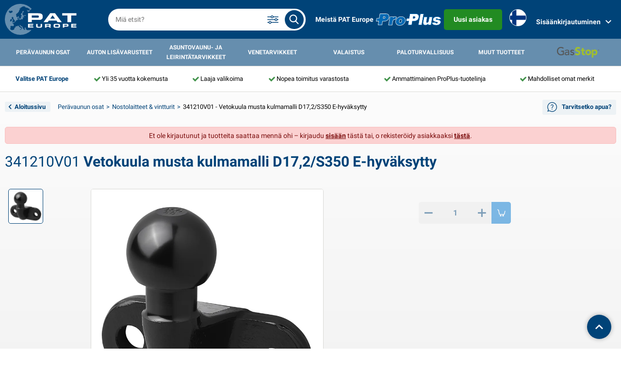

--- FILE ---
content_type: text/html; charset=UTF-8
request_url: https://pateurope.com/fi/peravaunun-osat/nostolaitteet-vintturit/341210v01-vetokuula-musta-kulmamalli-d172s350-e-hyvaksytty
body_size: 15229
content:
<!DOCTYPE html>
<html lang="fi">

<head>
    <meta charset="utf-8">
    <meta http-equiv="X-UA-Compatible" content="IE=edge">
    <meta name="viewport" content="width=device-width, initial-scale=1, shrink-to-fit=no maximum-scale=1">
    <meta name="csrf-token" content="afiHGCBFwW4c2pjhNfnD2T5HqyhuA7mYrJB530tr" />
    <meta name="language" content="fi" />

    <title>Vetokuula musta kulmamalli D17,2/S350 E-hyväksytty - PAT Europe</title>
    <meta name="description" content="- E-type approved (R55)&lt;br /&gt;
- D17,2kN&lt;br /&gt;
- S350kg&lt;br /&gt;
- Max. 3500 kg&lt;br /&gt;
- Ø50 mm">
    <meta name="author" content="Creative Skills B.V.">
    <meta name="copyright" content="PAT Europe B.V. ©2026">

    <meta name="revisit-after" content="3 days"/>
            <meta name="robots" content="index,follow,noarchive"/>
        <meta name="format-detection" content="telephone=no"/>
    <meta name="google-site-verification" content="ZnyBU9Y1Qo4S6I-k3RN6ih2-SAjECxMu_kMNOxHEg-g" />

            
        
        
        
                    <link rel="alternate" hreflang="nl" href="https://pateurope.com/aanhanger-toebehoren/koppeling-toebehoren/341210v01-trekhaakkogel-zwart-haaks-d172s350-e-type-gekeurd" />
                    
        
        
        
                    <link rel="alternate" hreflang="de" href="https://pateurope.com/de/anhangerersatzteile/kupplungen-zubehor/341210v01-anhangerkupplungskugel-schwarz-rechtwinklig-d172s350-e-typ-gepruft" />
                    
        
        
                                    <link rel="alternate" hreflang="x-default" href="https://pateurope.com/en/trailer-parts/towing-supplies/341210v01-towball-black-angled-d172s350-e-approved" />
                    
                    <link rel="alternate" hreflang="en" href="https://pateurope.com/en/trailer-parts/towing-supplies/341210v01-towball-black-angled-d172s350-e-approved" />
                    
        
        
        
                    <link rel="alternate" hreflang="fr" href="https://pateurope.com/fr/accessoires-remorque/tetes-dattelage-accessoires/341210v01-boule-dattelage-noir-equerre-d172s350-homologation-du-type-e" />
                    
        
        
        
                    <link rel="alternate" hreflang="sv" href="https://pateurope.com/sv/slapvagnsdelar/kopplingsanordningar/341210v01-dragkrok-vinklad-svart-d172s350-e-typ-godkand" />
                    
        
        
        
                    <link rel="alternate" hreflang="nb" href="https://pateurope.com/nb/tilhenger-deler/koblinger-og-utstyr/341210v01-vinklet-slepe-kule-svart-d172s350-e-type-godkjent" />
                    
        
        
        
                    <link rel="alternate" hreflang="da" href="https://pateurope.com/da/trailer-dele/bugseringsudstyr/341210v01-traekkugle-sort-vinkel-d172s350-e-typ-godkendt" />
                    
        
        
        
                    <link rel="alternate" hreflang="fi" href="https://pateurope.com/fi/peravaunun-osat/nostolaitteet-vintturit/341210v01-vetokuula-musta-kulmamalli-d172s350-e-hyvaksytty" />
                    
        
        
        
                    <link rel="alternate" hreflang="es" href="https://pateurope.com/es/accesorios-remolque/suministros-de-remolque/341210v01-bola-de-remolque-de-angulo-negro-d172s350-aprobado-por-europa" />
                    
        
        
        
                    <link rel="alternate" hreflang="it" href="https://pateurope.com/it/parti-rimorchio/forniture-rimorchio/341210v01-giunto-a-sfera-nero-per-rimorchio-con-piastre-di-fissaggio-d172s350-e-tipo-approvato" />
                    
        
        
        
                    <link rel="alternate" hreflang="pl" href="https://pateurope.com/pl/czesci-do-przyczep/zaopatrzenie-holownicze/341210v01-kula-haka-holowniczego-czarny-wersja-zakrzywiona-d172s350-atest-e" />
            
            <link rel="canonical" href="https://pateurope.com/fi/peravaunun-osat/nostolaitteet-vintturit/341210v01-vetokuula-musta-kulmamalli-d172s350-e-hyvaksytty" />
    
    
    <link rel="stylesheet" href="/css/cookie-consent.css">
    <link rel="preload" as="style" href="https://pateurope.com/build/assets/app-3bd06aa6.css" /><link rel="stylesheet" href="https://pateurope.com/build/assets/app-3bd06aa6.css" />    <link href="/favicon.ico" type="image/x-icon" rel="shortcut icon">

    <script>
        const LOGGED_IN = false;
        const URL_PREFIX = '/fi';
        const LANGUAGE = 'fi';
        const SUBTOTAL_TRANSLATION = "Välisumma (ilman ALV)"
    </script>

    <!-- dataLayer -->
    <script>
        window.dataLayer = window.dataLayer || [];
        window.dataLayerItems = [];
        window.dataLayerOtherItems = [{"product_id":8275,"item_name":"Vetokuula musta kulmamalli D17,2\/S350 E-hyv\u00e4ksytty","item_id":"341210V01","item_category":"Per\u00e4vaunun osat","item_category2":"Nostolaitteet & vintturit","quantity":1,"item_list_name":"Product detail","index":1}];

        
                                    dataLayer.push({"event":"view_item","ecommerce":{"items":[{"product_id":8275,"item_name":"Vetokuula musta kulmamalli D17,2\/S350 E-hyv\u00e4ksytty","item_id":"341210V01","item_category":"Per\u00e4vaunun osat","item_category2":"Nostolaitteet & vintturit","quantity":1,"item_list_name":"Product detail"}]}});
                            dataLayer.push({"event":"loadStandardData","page":{"type":"detail","language":"fi"},"user":{"loginStatus":"Logged out","consentsLevel":null,"internalTraffic":false}});
                        </script>
    <!-- End dataLayer -->

    <!-- Google Tag Manager -->
    <script>(function(w,d,s,l,i){w[l]=w[l]||[];w[l].push({'gtm.start':
        new Date().getTime(),event:'gtm.js'});var f=d.getElementsByTagName(s)[0],
        j=d.createElement(s),dl=l!='dataLayer'?'&l='+l:'';j.async=true;j.src=
        'https://www.googletagmanager.com/gtm.js?id='+i+dl;f.parentNode.insertBefore(j,f);
        })(window,document,'script','dataLayer','GTM-WW25GDR');</script>
    <!-- End Google Tag Manager -->
</head>


<body class="product-detail">
    <div class="site-container">
        <header class="header">
    <div class="container">
        <div class="row justify-content-between justify-content-lg-start">
            <span class="header__block col-3 d-lg-none d-flex align-items-center">
                <a href="#" class="hamburger__icon" id="hamburger__icon">
                    <span></span>
                    <span></span>
                    <span></span>
                </a>
            </span>
            <span
                class="header__block col-4 col-lg-2 d-flex justify-content-center justify-content-lg-start align-items-center">
                <a href="/fi" class="header__logo">
                    <img src="https://pateurope.com/images/logo.svg" alt="Pat Europe">
                </a>
            </span>

            <span class="col-lg-4 order-4 order-lg-3 col-md-12 d-flex align-items-center search">
                <input type="text" class="searchbar main-search" id="main-searchbar" value=""
                    placeholder="Miä etsit?" spellcheck="false" autocapitalize="off" autocorrect="off" autocomplete="off">
                <button class="search__button main-search" aria-label="search all products">
                    <i class="cs-search"></i>
                </button>
                <a href="#" class="search__settings">
                    <?xml version="1.0" ?><!DOCTYPE svg  PUBLIC '-//W3C//DTD SVG 1.1//EN'  'http://www.w3.org/Graphics/SVG/1.1/DTD/svg11.dtd'>
                    <svg enable-background="new 0 0 26 26" version="1.1" viewBox="0 0 26 26" xml:space="preserve" xmlns="http://www.w3.org/2000/svg" xmlns:xlink="http://www.w3.org/1999/xlink">
                        <g>
                            <path d="M1.75,7.75h6.6803589c0.3355713,1.2952271,1.5039063,2.2587891,2.9026489,2.2587891   S13.9000854,9.0452271,14.2356567,7.75H24.25C24.6640625,7.75,25,7.4140625,25,7s-0.3359375-0.75-0.75-0.75H14.2356567   c-0.3355713-1.2952271-1.5039063-2.2587891-2.9026489-2.2587891S8.7659302,4.9547729,8.4303589,6.25H1.75   C1.3359375,6.25,1,6.5859375,1,7S1.3359375,7.75,1.75,7.75z M11.3330078,5.4912109   c0.8320313,0,1.5087891,0.6767578,1.5087891,1.5087891s-0.6767578,1.5087891-1.5087891,1.5087891S9.8242188,7.8320313,9.8242188,7   S10.5009766,5.4912109,11.3330078,5.4912109z" fill="#004378"/>
                            <path d="M24.25,12.25h-1.6061401c-0.3355713-1.2952271-1.5039063-2.2587891-2.9026489-2.2587891   S17.1741333,10.9547729,16.838562,12.25H1.75C1.3359375,12.25,1,12.5859375,1,13s0.3359375,0.75,0.75,0.75h15.088562   c0.3355713,1.2952271,1.5039063,2.2587891,2.9026489,2.2587891s2.5670776-0.963562,2.9026489-2.2587891H24.25   c0.4140625,0,0.75-0.3359375,0.75-0.75S24.6640625,12.25,24.25,12.25z M19.7412109,14.5087891   c-0.8320313,0-1.5087891-0.6767578-1.5087891-1.5087891s0.6767578-1.5087891,1.5087891-1.5087891S21.25,12.1679688,21.25,13   S20.5732422,14.5087891,19.7412109,14.5087891z" fill="#004378"/>
                            <path d="M24.25,18.25H9.7181396c-0.3355103-1.2952271-1.5037842-2.2587891-2.9017334-2.2587891   c-1.3987427,0-2.5670776,0.963562-2.9026489,2.2587891H1.75C1.3359375,18.25,1,18.5859375,1,19s0.3359375,0.75,0.75,0.75h2.1637573   c0.3355713,1.2952271,1.5039063,2.2587891,2.9026489,2.2587891c1.3979492,0,2.5662231-0.963562,2.9017334-2.2587891H24.25   c0.4140625,0,0.75-0.3359375,0.75-0.75S24.6640625,18.25,24.25,18.25z M6.8164063,20.5087891   c-0.8320313,0-1.5087891-0.6767578-1.5087891-1.5087891s0.6767578-1.5087891,1.5087891-1.5087891   c0.8310547,0,1.5078125,0.6767578,1.5078125,1.5087891S7.6474609,20.5087891,6.8164063,20.5087891z" fill="#004378"/>
                        </g>
                    </svg>
                </a>
                <div class="searchitems" id="searchitems"></div>
                <div class="searchsettings" id="searchsettings">
    <div class="col-12 mt-1">
        <div class="form-check">
            <label class="form-check-label">
                <input class="form-check-input" type="checkbox" name="search.search_on_itemcode" value="1"  checked >
                Hae <strong>tuotenumeron mukaan</strong>
            </label>
        </div>
    </div>
    <div class="col-12">
        <div class="form-check">
            <label class="form-check-label">
                <input class="form-check-input" type="checkbox" name="search.search_on_barcode" value="1"  checked >
                Hae <strong>viivakoodilla</strong>
            </label>
        </div>
    </div>
    <div class="col-12">
        <div class="form-check">
            <label class="form-check-label">
                <input class="form-check-input" type="checkbox" name="search.search_on_product_name" value="1"  checked >
                Hae <strong>tuotteen nimellä</strong>
            </label>
        </div>
    </div>
    <div class="col-12">
        <div class="form-check">
            <label class="form-check-label">
                <input class="form-check-input" type="checkbox" name="search.search_on_product_description" value="1" >
                Hae <strong>tuotekuvauksen mukaan</strong>
            </label>
        </div>
    </div>
    <div class="col-12">
        <div class="form-check">
            <label class="form-check-label">
                <input class="form-check-input" type="checkbox" name="search.search_on_product_creation_date" value="1" >
                Hae <strong>luomispäivämäärän mukaan</strong>
            </label>
        </div>
    </div>
        <hr class="m-1" />
    <div class="col-12 mb-1 text-center">
        <a href="/fi/ajax/search/settings/reset" class="reset" class="text-blue">reset</a>
         
    </div>
</div>
            </span>

            <div class="col-12 d-none order-5 align-items-center alert alert-success" id="added_to_cart_message"></div>

            <span class="header__right order-3 order-lg-4 col-3 col-lg-6 d-flex justify-content-end justify-content-lg-between align-items-center">
                                                    <span class="d-none d-lg-flex">
                        <a href="/fi/meista-pat-europe">
                                                            Meistä PAT Europe
                                                    </a>
                    </span>
                                    <span class="d-none d-lg-flex">
                        <a href="/fi/proplus">
                                                            <img src="https://pateurope.com/images/logos/proplus.svg" alt="ProPlus" style="width:auto; height:25px;" />
                                                    </a>
                    </span>
                
                <span class="d-none d-lg-flex justify-content-end">
            <a class="btn btn-new-client rounded text-white" href="/fi/uusi-asiakas">
                Uusi asiakas
            </a>
        </span>
    

                <span class="d-flex d-lg-none ">
                                            <a href="/fi/login-page" class="mr-1">
                            <i class="d-lg-none d-inline-block cs-account mobile__block"></i>
                        </a>
                                    </span>

                
                <div class="btn-group d-none d-lg-flex" role="group" aria-label="Basic example">
                    <span class="align-items-center nav-item">
                        <ul class="navbar-nav mr-auto">
                            <li class="nav-item dropdown language-currency">
                                <a id="dropdownMenu1" href="#" data-toggle="dropdown" aria-haspopup="true"
                                    aria-expanded="false" class="nav-link dropdown-toggle" aria-label="dropdown for language & currency-settings">
                                    <div class="languange-currency">
                                        <i class="icon icon__fi_flag"></i>
                                                                            </div>
                                </a>
                                <ul aria-labelledby="dropdownMenu1" class="dropdown-menu border-0 shadow dropdown-menu-right">
                                    <li class="dropdown-submenu language-dropdown">
                                                                                                                                                                                                                                                                                                                                                                                                                                                                                                                                                                                                                                                                                                                                                <a id="dropdownMenu2" href="#" role="button" data-toggle="dropdown"
                                                    aria-haspopup="true" aria-expanded="false"
                                                    class="dropdown-item dropdown-toggle">
                                                    <i class="icon icon__fi_flag large"></i>
                                                    <span>Suomalainen</span>
                                                </a>
                                                                                                                                                                                                                                                                                                                                                                                        <ul aria-labelledby="dropdownMenu2"
                                            class="dropdown-menu dropdown-submenu border-0 shadow">
                                                                                                                                                                                                <li>
                                                        <a href="/aanhanger-toebehoren/koppeling-toebehoren/341210v01-trekhaakkogel-zwart-haaks-d172s350-e-type-gekeurd">
                                                            <i class="icon icon__nl_flag border border-primary"></i> <span>Nederlands</span>
                                                        </a>
                                                    </li>
                                                                                                                                                                                                                                                <li>
                                                        <a href="/de/anhangerersatzteile/kupplungen-zubehor/341210v01-anhangerkupplungskugel-schwarz-rechtwinklig-d172s350-e-typ-gepruft">
                                                            <i class="icon icon__de_flag border border-primary"></i> <span>Deutsch</span>
                                                        </a>
                                                    </li>
                                                                                                                                                                                                                                                <li>
                                                        <a href="/en/trailer-parts/towing-supplies/341210v01-towball-black-angled-d172s350-e-approved">
                                                            <i class="icon icon__en_flag border border-primary"></i> <span>English</span>
                                                        </a>
                                                    </li>
                                                                                                                                                                                                                                                <li>
                                                        <a href="/fr/accessoires-remorque/tetes-dattelage-accessoires/341210v01-boule-dattelage-noir-equerre-d172s350-homologation-du-type-e">
                                                            <i class="icon icon__fr_flag border border-primary"></i> <span>Français</span>
                                                        </a>
                                                    </li>
                                                                                                                                                                                                                                                <li>
                                                        <a href="/sv/slapvagnsdelar/kopplingsanordningar/341210v01-dragkrok-vinklad-svart-d172s350-e-typ-godkand">
                                                            <i class="icon icon__sv_flag border border-primary"></i> <span>Svenska</span>
                                                        </a>
                                                    </li>
                                                                                                                                                                                                                                                <li>
                                                        <a href="/nb/tilhenger-deler/koblinger-og-utstyr/341210v01-vinklet-slepe-kule-svart-d172s350-e-type-godkjent">
                                                            <i class="icon icon__nb_flag border border-primary"></i> <span>Norsk</span>
                                                        </a>
                                                    </li>
                                                                                                                                                                                                                                                <li>
                                                        <a href="/da/trailer-dele/bugseringsudstyr/341210v01-traekkugle-sort-vinkel-d172s350-e-typ-godkendt">
                                                            <i class="icon icon__da_flag border border-primary"></i> <span>Dansk</span>
                                                        </a>
                                                    </li>
                                                                                                                                                                                                                                                                                                                                                                                            <li>
                                                        <a href="/es/accesorios-remolque/suministros-de-remolque/341210v01-bola-de-remolque-de-angulo-negro-d172s350-aprobado-por-europa">
                                                            <i class="icon icon__es_flag border border-primary"></i> <span>Español</span>
                                                        </a>
                                                    </li>
                                                                                                                                                                                                                                                <li>
                                                        <a href="/it/parti-rimorchio/forniture-rimorchio/341210v01-giunto-a-sfera-nero-per-rimorchio-con-piastre-di-fissaggio-d172s350-e-tipo-approvato">
                                                            <i class="icon icon__it_flag border border-primary"></i> <span>Italiano</span>
                                                        </a>
                                                    </li>
                                                                                                                                                                                                                                                <li>
                                                        <a href="/pl/czesci-do-przyczep/zaopatrzenie-holownicze/341210v01-kula-haka-holowniczego-czarny-wersja-zakrzywiona-d172s350-atest-e">
                                                            <i class="icon icon__pl_flag border border-primary"></i> <span>Polski</span>
                                                        </a>
                                                    </li>
                                                                                                                                    </ul>
                                    </li>

                                                                    </ul>
                            </li>
                        </ul>
                    </span>

                    <span class="position-relative nav-item">
                        <div class="dropdown login ">
                            <a href="#" class="d-flex align-items-center" role="button" id="extra__menu"
                                data-toggle="dropdown" aria-haspopup="true" aria-expanded="false">
                                                                    Sisäänkirjautuminen
                                                                <i class="cs-down"></i>
                            </a>
                                                            <div class="login__dropdown dropdown-menu dropdown-menu-right dropdown-menu-large"
    aria-labelledby="extra__menu">
    <form class="pt-2 pb-2 pl-2 pr-2 login-form">
        
        <h3>Sisäänkirjautuminen</h3>
        <div class="dropdown-divider"></div>

        <div class="alert alert-warning d-none login-errors" role="alert"></div>
        <div class="alert alert-info d-none forgot-password-success mb-0" role="alert">If the given username exists an email will be send with the password!</div>
        <div class="alert alert-warning d-none forgot-password-fail mb-0" role="alert">Please enter a username in the <i>username</i> field!</div>

        <div class="form-group mb-1">
            <label for="username">Käyttäjätunnus</label>
            <div class="username">
                <input type="input" class="form-control" name="username">
            </div>
        </div>

        <div class="form-group mb-2">
            <label for="password">Salasana</label>
            <div class="password">
                <input type="password" class="form-control" autocomplete="off" name="password">
            </div>
        </div>

        <div class="d-flex justify-content-between align-items-center">
            <button type="submit" class="btn btn-primary mr-1 login-button">Sisäänkirjautuminen</button>
            <span><small><a href="#" class="forgot-password">Unohditko salasanasi?</a></small></span>
        </div>
    </form>

    <div class="progress-container">
        <div class="progress-bar"></div>
        <div class="progress-bar second"></div>
    </div>
</div>
                                                    </div>
                    </span>

                                    </div>
            </span>
        </div>
    </div>
    <div class="row m-0">
        <nav class="menu">
            <div class="container">
                
                <div class="mobile-menu d-block d-lg-none">
                    <div class="mobile-menu__header d-flex align-items-center justify-content-between">
                        <a href="#" class="hamburger__icon" id="hamburger__icon-mobile">
                            <span></span>
                            <span></span>
                            <span></span>
                        </a>
                        <a href="#" class="closeIcon" id="closeIcon"></a>
                    </div>

                    <div class="mobile-menu__nav" id="mobile-menu__top">
                        <ul>
                                                                                                <li>
                                        <a href="#">
                                                                                            <img class="mobile-category_icon" alt="" src="https://pateurope.com/images/categories/icons/08a0196a6b4a780554d6fdfe54787c23.svg">
                                                                                        Perävaunun osat
                                        </a>
                                                                                    <div class="mobile-menu__sub">
                                                <ul>
                                                                                                                                                                        <li>
                                                                <a href="/fi/peravaunun-osat/peravaunun-verkot-lisavarusteet">Perävaunun verkot &amp; lisävarusteet</a>
                                                            </li>
                                                                                                                                                                                                                                <li>
                                                                <a href="/fi/peravaunun-osat/suojapeitteet">Suojapeitteet</a>
                                                            </li>
                                                                                                                                                                                                                                <li>
                                                                <a href="/fi/peravaunun-osat/peravaunun-sahkolaitteet">Perävaunun sähkölaitteet</a>
                                                            </li>
                                                                                                                                                                                                                                <li>
                                                                <a href="/fi/peravaunun-osat/peravaunun-valot">Peravaunun valot</a>
                                                            </li>
                                                                                                                                                                                                                                <li>
                                                                <a href="/fi/peravaunun-osat/peravaunun-valot-aspock">Peravaunun valot Aspöck</a>
                                                            </li>
                                                                                                                                                                                                                                <li>
                                                                <a href="/fi/peravaunun-osat/peravaunun-valot-radex">Peravaunun valot Radex</a>
                                                            </li>
                                                                                                                                                                                                                                <li>
                                                                <a href="/fi/peravaunun-osat/peravaunun-led-valot">Perävaunun LED-valot</a>
                                                            </li>
                                                                                                                                                                                                                                <li>
                                                                <a href="/fi/peravaunun-osat/peravaunun-laidat">Perävaunun laidat</a>
                                                            </li>
                                                                                                                                                                                                                                <li>
                                                                <a href="/fi/peravaunun-osat/heijastimet">Heijastimet</a>
                                                            </li>
                                                                                                                                                                                                                                <li>
                                                                <a href="/fi/peravaunun-osat/lokasuojat">Lokasuojat</a>
                                                            </li>
                                                                                                                                                                                                                                <li>
                                                                <a href="/fi/peravaunun-osat/lukot-saranat">Lukot &amp; saranat</a>
                                                            </li>
                                                                                                                                                                                                                                <li>
                                                                <a href="/fi/peravaunun-osat/apurenkaat-lisavarusteet">Apurenkaat &amp; lisävarusteet</a>
                                                            </li>
                                                                                                                                                                                                                                <li>
                                                                <a href="/fi/peravaunun-osat/nostolaitteet-vintturit">Nostolaitteet &amp; vintturit</a>
                                                            </li>
                                                                                                                                                                                                                                <li>
                                                                <a href="/fi/peravaunun-osat/hinauskoukun-suojukset">Hinauskoukun suojukset</a>
                                                            </li>
                                                                                                                                                                                                                                <li>
                                                                <a href="/fi/peravaunun-osat/remdelen-toebehoren">Jarrujen osat ja tarvikkeet</a>
                                                            </li>
                                                                                                                                                                                                                                <li>
                                                                <a href="/fi/peravaunun-osat/wielen-toebehoren">Pyörät ja tarvikkeet</a>
                                                            </li>
                                                                                                                                                                                                                                <li>
                                                                <a href="/fi/peravaunun-osat/lukot-tyokalupakit">Lukot &amp; työkalupakit</a>
                                                            </li>
                                                                                                                                                                                                                                <li>
                                                                <a href="/fi/peravaunun-osat/rampit">Rampit</a>
                                                            </li>
                                                                                                                                                                                                                                <li>
                                                                <a href="/fi/peravaunun-osat/veneen-peravaunun-osat">Veneen perävaunun osat</a>
                                                            </li>
                                                                                                                                                                                                                                <li>
                                                                <a href="/fi/peravaunun-osat/spp-artikkeleita">SPP artikkeleita</a>
                                                            </li>
                                                                                                                                                                                                                                <li>
                                                                <a href="/fi/peravaunun-osat/al-ko-artikelen">AL-KO artikkeleita</a>
                                                            </li>
                                                                                                                                                            </ul>
                                            </div>
                                                                            </li>
                                                                                                                                <li>
                                        <a href="#">
                                                                                            <img class="mobile-category_icon" alt="" src="https://pateurope.com/images/categories/icons/508e66fcee8a6681273f3ca54a8dd2e1.svg">
                                                                                        Auton lisävarusteet
                                        </a>
                                                                                    <div class="mobile-menu__sub">
                                                <ul>
                                                                                                                                                                        <li>
                                                                <a href="/fi/auton-lisavarusteet/auton-sisustus">Auton sisustus</a>
                                                            </li>
                                                                                                                                                                                                                                <li>
                                                                <a href="/fi/auton-lisavarusteet/auton-ulkopuoli">Auton ulkopuoli</a>
                                                            </li>
                                                                                                                                                                                                                                <li>
                                                                <a href="/fi/auton-lisavarusteet/akkulaturit-uusiutuvat-energialahteet">Akkulaturit &amp; uusiutuvat energialähteet</a>
                                                            </li>
                                                                                                                                                                                                                                <li>
                                                                <a href="/fi/auton-lisavarusteet/invertterit">Invertterit</a>
                                                            </li>
                                                                                                                                                                                                                                <li>
                                                                <a href="/fi/auton-lisavarusteet/12v-24v-lisavarusteet">12V &amp; 24V lisävarusteet</a>
                                                            </li>
                                                                                                                                                                                                                                <li>
                                                                <a href="/fi/auton-lisavarusteet/auton-suojapeitteet">Auton suojapeitteet</a>
                                                            </li>
                                                                                                                                                                                                                                <li>
                                                                <a href="/fi/auton-lisavarusteet/auton-tyokalut">Auton työkalut</a>
                                                            </li>
                                                                                                                                                                                                                                <li>
                                                                <a href="/fi/auton-lisavarusteet/auton-polttimot">Auton polttimot</a>
                                                            </li>
                                                                                                                                                                                                                                <li>
                                                                <a href="/fi/auton-lisavarusteet/sulakkeet">Sulakkeet</a>
                                                            </li>
                                                                                                                                                                                                                                <li>
                                                                <a href="/fi/auton-lisavarusteet/hatavarusteet">Hätävarusteet</a>
                                                            </li>
                                                                                                                                                                                                                                <li>
                                                                <a href="/fi/auton-lisavarusteet/polttoainesailiot">Polttoainesäiliöt</a>
                                                            </li>
                                                                                                                                                                                                                                <li>
                                                                <a href="/fi/auton-lisavarusteet/huoltotuotteet">Huoltotuotteet</a>
                                                            </li>
                                                                                                                                                                                                                                <li>
                                                                <a href="/fi/auton-lisavarusteet/kemikaalit">Kemikaalit</a>
                                                            </li>
                                                                                                                                                                                                                                <li>
                                                                <a href="/fi/auton-lisavarusteet/kuljetus">Kuljetus</a>
                                                            </li>
                                                                                                                                                                                                                                <li>
                                                                <a href="/fi/auton-lisavarusteet/sidontahihnat">Sidontahihnat</a>
                                                            </li>
                                                                                                                                                                                                                                <li>
                                                                <a href="/fi/auton-lisavarusteet/nostolaitteet-vintturit">Nostolaitteet &amp; vintturit</a>
                                                            </li>
                                                                                                                                                                                                                                <li>
                                                                <a href="/fi/auton-lisavarusteet/polykapselit">Pölykapselit</a>
                                                            </li>
                                                                                                                                                                                                                                <li>
                                                                <a href="/fi/auton-lisavarusteet/rengaslukot">Rengaslukot</a>
                                                            </li>
                                                                                                                                                                                                                                <li>
                                                                <a href="/fi/auton-lisavarusteet/lpg">LPG</a>
                                                            </li>
                                                                                                                                                                                                                                <li>
                                                                <a href="/fi/auton-lisavarusteet/talvituotteet">Talvituotteet</a>
                                                            </li>
                                                                                                                                                                                                                                <li>
                                                                <a href="/fi/auton-lisavarusteet/lumiketjut">Lumiketjut</a>
                                                            </li>
                                                                                                                                                            </ul>
                                            </div>
                                                                            </li>
                                                                                                                                <li>
                                        <a href="#">
                                                                                            <img class="mobile-category_icon" alt="" src="https://pateurope.com/images/categories/icons/aad794b7f0f6b5c8e7adc702ba003148.svg">
                                                                                        Asuntovaunu- ja leirintätarvikkeet
                                        </a>
                                                                                    <div class="mobile-menu__sub">
                                                <ul>
                                                                                                                                                                        <li>
                                                                <a href="/fi/asuntovaunu-ja-leirintatarvikkeet/suojat">Suojat</a>
                                                            </li>
                                                                                                                                                                                                                                <li>
                                                                <a href="/fi/asuntovaunu-ja-leirintatarvikkeet/asuntovaunun-ausuntoauton-ulkopuoli">Asuntovaunun &amp; ausuntoauton ulkopuoli</a>
                                                            </li>
                                                                                                                                                                                                                                <li>
                                                                <a href="/fi/asuntovaunu-ja-leirintatarvikkeet/asuntovaunun-ausuntoauton-sisainen">Asuntovaunun &amp; ausuntoauton sisäinen</a>
                                                            </li>
                                                                                                                                                                                                                                <li>
                                                                <a href="/fi/asuntovaunu-ja-leirintatarvikkeet/sahko">Sähkö</a>
                                                            </li>
                                                                                                                                                                                                                                <li>
                                                                <a href="/fi/asuntovaunu-ja-leirintatarvikkeet/lisatarvikkeet-kaasu">Lisätarvikkeet kaasu</a>
                                                            </li>
                                                                                                                                                                                                                                <li>
                                                                <a href="/fi/asuntovaunu-ja-leirintatarvikkeet/kotitalous">Kotitalous</a>
                                                            </li>
                                                                                                                                                                                                                                <li>
                                                                <a href="/fi/asuntovaunu-ja-leirintatarvikkeet/huoltotuotteet">Huoltotuotteet</a>
                                                            </li>
                                                                                                                                                                                                                                <li>
                                                                <a href="/fi/asuntovaunu-ja-leirintatarvikkeet/tekniset-lisavarusteet">Tekniset lisävarusteet</a>
                                                            </li>
                                                                                                                                                                                                                                <li>
                                                                <a href="/fi/asuntovaunu-ja-leirintatarvikkeet/telttavarusteet">Telttavarusteet</a>
                                                            </li>
                                                                                                                                                                                                                                <li>
                                                                <a href="/fi/asuntovaunu-ja-leirintatarvikkeet/kuljetus">Kuljetus</a>
                                                            </li>
                                                                                                                                                                                                                                                                                                                                            <li>
                                                                <a href="/fi/asuntovaunu-ja-leirintatarvikkeet/teltta-markiisit">Teltta &amp; markiisit</a>
                                                            </li>
                                                                                                                                                                                                                                <li>
                                                                <a href="/fi/asuntovaunu-ja-leirintatarvikkeet/vesi-tarvikkeet">Vesi tarvikkeet</a>
                                                            </li>
                                                                                                                                                                                                                                                                                                                                            <li>
                                                                <a href="/fi/asuntovaunu-ja-leirintatarvikkeet/whale-artikelen">Whale artikkeleita</a>
                                                            </li>
                                                                                                                                                                                                                                <li>
                                                                <a href="/fi/asuntovaunu-ja-leirintatarvikkeet/reich-artikelen">Reich artikkeleita</a>
                                                            </li>
                                                                                                                                                                                                                                <li>
                                                                <a href="/fi/asuntovaunu-ja-leirintatarvikkeet/senso4s-artikelen">SENSO4S artikkeleita</a>
                                                            </li>
                                                                                                                                                            </ul>
                                            </div>
                                                                            </li>
                                                                                                                                <li>
                                        <a href="#">
                                                                                            <img class="mobile-category_icon" alt="" src="https://pateurope.com/images/categories/icons/56a28a60e7a72ea4180180773a8b6b34.svg">
                                                                                        Venetarvikkeet
                                        </a>
                                                                                    <div class="mobile-menu__sub">
                                                <ul>
                                                                                                                                                                        <li>
                                                                <a href="/fi/venetarvikkeet/kiinnitys">Kiinnitys</a>
                                                            </li>
                                                                                                                                                                                                                                <li>
                                                                <a href="/fi/venetarvikkeet/ankkurointi">Ankkurointi</a>
                                                            </li>
                                                                                                                                                                                                                                <li>
                                                                <a href="/fi/venetarvikkeet/kansilaitteet">Kansilaitteet</a>
                                                            </li>
                                                                                                                                                                                                                                <li>
                                                                <a href="/fi/venetarvikkeet/koukut-ja-sakkelit">Koukut ja sakkelit</a>
                                                            </li>
                                                                                                                                                                                                                                <li>
                                                                <a href="/fi/venetarvikkeet/purjehdus-urheilu">Purjehdus urheilu</a>
                                                            </li>
                                                                                                                                                                                                                                <li>
                                                                <a href="/fi/venetarvikkeet/turvallisuus">Turvallisuus</a>
                                                            </li>
                                                                                                                                                                                                                                <li>
                                                                <a href="/fi/venetarvikkeet/korjaus-ja-huolto">Korjaus ja huolto</a>
                                                            </li>
                                                                                                                                                                                                                                <li>
                                                                <a href="/fi/venetarvikkeet/koydet">Köydet</a>
                                                            </li>
                                                                                                                                                                                                                                <li>
                                                                <a href="/fi/venetarvikkeet/suojapeitteet">Suojapeitteet</a>
                                                            </li>
                                                                                                                                                                                                                                <li>
                                                                <a href="/fi/venetarvikkeet/sekalaista-venetarvikkeet">Sekalaista venetarvikkeet</a>
                                                            </li>
                                                                                                                                                                                                                                <li>
                                                                <a href="/fi/venetarvikkeet/veneen-peravaunun-osat">Veneen perävaunun osat</a>
                                                            </li>
                                                                                                                                                            </ul>
                                            </div>
                                                                            </li>
                                                                                                                                <li>
                                        <a href="#">
                                                                                            <img class="mobile-category_icon" alt="" src="https://pateurope.com/images/categories/icons/26967272e2c01bf07c42e6a59fc9ed70.svg">
                                                                                        Valaistus
                                        </a>
                                                                                    <div class="mobile-menu__sub">
                                                <ul>
                                                                                                                                                                        <li>
                                                                <a href="/fi/valaistus/lamput">Lamput</a>
                                                            </li>
                                                                                                                                                            </ul>
                                            </div>
                                                                            </li>
                                                                                                                                <li>
                                        <a href="#">
                                                                                            <img class="mobile-category_icon" alt="" src="https://pateurope.com/images/categories/icons/6b3854c2758176248e723b6eb9c50555.svg">
                                                                                        Paloturvallisuus
                                        </a>
                                                                                    <div class="mobile-menu__sub">
                                                <ul>
                                                                                                                                                                        <li>
                                                                <a href="/fi/paloturvallisuus/palonsammutuslaitteet-palopeite">Palonsammutuslaitteet &amp;  palopeite</a>
                                                            </li>
                                                                                                                                                            </ul>
                                            </div>
                                                                            </li>
                                                                                                                                <li>
                                        <a href="#">
                                                                                            <img class="mobile-category_icon" alt="" src="https://pateurope.com/images/categories/icons/c67037facfa5707af8a1b529ae39b6dd.svg">
                                                                                        Muut tuotteet
                                        </a>
                                                                                    <div class="mobile-menu__sub">
                                                <ul>
                                                                                                                                                                        <li>
                                                                <a href="/fi/muut-tuotteet/polkupyoran-lisavarusteet">Polkupyörän lisävarusteet</a>
                                                            </li>
                                                                                                                                                                                                                                <li>
                                                                <a href="/fi/muut-tuotteet/moottoripyoran-lisavarusteet">Moottoripyörän lisävarusteet</a>
                                                            </li>
                                                                                                                                                                                                                                <li>
                                                                <a href="/fi/muut-tuotteet/ulkoilma">Ulkoilma</a>
                                                            </li>
                                                                                                                                                                                                                                <li>
                                                                <a href="/fi/muut-tuotteet/tyokalut">Työkalut</a>
                                                            </li>
                                                                                                                                                                                                                                <li>
                                                                <a href="/fi/muut-tuotteet/nippusiteet">Nippusiteet</a>
                                                            </li>
                                                                                                                                                                                                                                <li>
                                                                <a href="/fi/muut-tuotteet/sekalaista">Sekalaista</a>
                                                            </li>
                                                                                                                                                                                                                                <li>
                                                                <a href="/fi/muut-tuotteet/varta">VARTA®</a>
                                                            </li>
                                                                                                                                                                                                                                                                                                                                            <li>
                                                                <a href="/fi/muut-tuotteet/ovikyltti">Ovikyltti</a>
                                                            </li>
                                                                                                                                                            </ul>
                                            </div>
                                                                            </li>
                                                                                                                                <li>
                                        <a href="#">
                                                                                            <img class="mobile-category_icon" alt="" src="https://pateurope.com/images/categories/icons/5b822e4c602edb912717c82c1e0ac9b6.svg">
                                                                                        GasStop
                                        </a>
                                                                                    <div class="mobile-menu__sub">
                                                <ul>
                                                                                                                                                                        <li>
                                                                <a href="/fi/gasstop/gasstop-tuotteita">GasStop® tuotteita</a>
                                                            </li>
                                                                                                                                                            </ul>
                                            </div>
                                                                            </li>
                                                            
                                                            <li>
                                    <a href="/fi/products/new">
                                        <img class="mobile-category_icon" alt="" src="https://pateurope.com/images/icons/icon__new-products.svg">
                                        Viimeksi lisätyt tuotteet
                                    </a>
                                </li>
                                                    </ul>
                        <ul class="other">
                                                            <li>
                                    <a href="/fi/meista-pat-europe">
                                                                                    Meistä PAT Europe
                                                                            </a>
                                </li>
                                                            <li>
                                    <a href="/fi/proplus">
                                                                                    
                                            <img src="https://pateurope.com/images/logos/proplus.png" alt="" style="width: 8.7rem; height:1.6rem;" />
                                                                            </a>
                                </li>
                                                                                        <li>
                                    <a href="/fi/uusi-asiakas">Uusi asiakas</a>
                                </li>
                                                    </ul>

                        
                        <ul class="other">
                            <li>
                                                                                                                                                                                                                                                                                                                                                                                                                                                                                                                                                                                                        <a href="#">
                                            <i class="icon icon__fi_flag large border border-primary"></i>
                                            <span>Suomalainen</span>
                                        </a>
                                                                                                                                                                                                                                                                                                                <div class="mobile-menu__sub">
                                    <ul>
                                                                                                                                                                                <li>
                                                    <a href="/aanhanger-toebehoren/koppeling-toebehoren/341210v01-trekhaakkogel-zwart-haaks-d172s350-e-type-gekeurd">
                                                        <i class="icon icon__nl_flag border border-primary"></i> <span>Nederlands</span>
                                                    </a>
                                                </li>
                                                                                                                                                                                                                            <li>
                                                    <a href="/de/anhangerersatzteile/kupplungen-zubehor/341210v01-anhangerkupplungskugel-schwarz-rechtwinklig-d172s350-e-typ-gepruft">
                                                        <i class="icon icon__de_flag border border-primary"></i> <span>Deutsch</span>
                                                    </a>
                                                </li>
                                                                                                                                                                                                                            <li>
                                                    <a href="/en/trailer-parts/towing-supplies/341210v01-towball-black-angled-d172s350-e-approved">
                                                        <i class="icon icon__en_flag border border-primary"></i> <span>English</span>
                                                    </a>
                                                </li>
                                                                                                                                                                                                                            <li>
                                                    <a href="/fr/accessoires-remorque/tetes-dattelage-accessoires/341210v01-boule-dattelage-noir-equerre-d172s350-homologation-du-type-e">
                                                        <i class="icon icon__fr_flag border border-primary"></i> <span>Français</span>
                                                    </a>
                                                </li>
                                                                                                                                                                                                                            <li>
                                                    <a href="/sv/slapvagnsdelar/kopplingsanordningar/341210v01-dragkrok-vinklad-svart-d172s350-e-typ-godkand">
                                                        <i class="icon icon__sv_flag border border-primary"></i> <span>Svenska</span>
                                                    </a>
                                                </li>
                                                                                                                                                                                                                            <li>
                                                    <a href="/nb/tilhenger-deler/koblinger-og-utstyr/341210v01-vinklet-slepe-kule-svart-d172s350-e-type-godkjent">
                                                        <i class="icon icon__nb_flag border border-primary"></i> <span>Norsk</span>
                                                    </a>
                                                </li>
                                                                                                                                                                                                                            <li>
                                                    <a href="/da/trailer-dele/bugseringsudstyr/341210v01-traekkugle-sort-vinkel-d172s350-e-typ-godkendt">
                                                        <i class="icon icon__da_flag border border-primary"></i> <span>Dansk</span>
                                                    </a>
                                                </li>
                                                                                                                                                                                                                                                                                                                                                            <li>
                                                    <a href="/es/accesorios-remolque/suministros-de-remolque/341210v01-bola-de-remolque-de-angulo-negro-d172s350-aprobado-por-europa">
                                                        <i class="icon icon__es_flag border border-primary"></i> <span>Español</span>
                                                    </a>
                                                </li>
                                                                                                                                                                                                                            <li>
                                                    <a href="/it/parti-rimorchio/forniture-rimorchio/341210v01-giunto-a-sfera-nero-per-rimorchio-con-piastre-di-fissaggio-d172s350-e-tipo-approvato">
                                                        <i class="icon icon__it_flag border border-primary"></i> <span>Italiano</span>
                                                    </a>
                                                </li>
                                                                                                                                                                                                                            <li>
                                                    <a href="/pl/czesci-do-przyczep/zaopatrzenie-holownicze/341210v01-kula-haka-holowniczego-czarny-wersja-zakrzywiona-d172s350-atest-e">
                                                        <i class="icon icon__pl_flag border border-primary"></i> <span>Polski</span>
                                                    </a>
                                                </li>
                                                                                                                        </ul>
                                </div>
                            </li>
                        </ul>

                        
                        
                    </div>
                </div>

                
                <ul class="d-lg-flex d-none flex-row">
                                                                        <li>
                                                                    <a href="/fi/peravaunun-osat" class="desktop">
                                        Perävaunun osat
                                    </a>
                                
                                                                    <div class="sub-menu shadow">
                                        <div class="container">
                                            <div class="category-title">
                                                                                                    <h2>
                                                                                                                    <img src="https://pateurope.com/images/categories/icons/08a0196a6b4a780554d6fdfe54787c23.svg">
                                                                                                                Perävaunun osat
                                                    </h2>
                                                                                            </div>
                                            <ul>
                                                                                                                                                            <li>
                                                            <a href="/fi/peravaunun-osat/peravaunun-verkot-lisavarusteet">Perävaunun verkot &amp; lisävarusteet</a>
                                                        </li>
                                                                                                                                                                                                                <li>
                                                            <a href="/fi/peravaunun-osat/suojapeitteet">Suojapeitteet</a>
                                                        </li>
                                                                                                                                                                                                                <li>
                                                            <a href="/fi/peravaunun-osat/peravaunun-sahkolaitteet">Perävaunun sähkölaitteet</a>
                                                        </li>
                                                                                                                                                                                                                <li>
                                                            <a href="/fi/peravaunun-osat/peravaunun-valot">Peravaunun valot</a>
                                                        </li>
                                                                                                                                                                                                                <li>
                                                            <a href="/fi/peravaunun-osat/peravaunun-valot-aspock">Peravaunun valot Aspöck</a>
                                                        </li>
                                                                                                                                                                                                                <li>
                                                            <a href="/fi/peravaunun-osat/peravaunun-valot-radex">Peravaunun valot Radex</a>
                                                        </li>
                                                                                                                                                                                                                <li>
                                                            <a href="/fi/peravaunun-osat/peravaunun-led-valot">Perävaunun LED-valot</a>
                                                        </li>
                                                                                                                                                                                                                <li>
                                                            <a href="/fi/peravaunun-osat/peravaunun-laidat">Perävaunun laidat</a>
                                                        </li>
                                                                                                                                                                                                                <li>
                                                            <a href="/fi/peravaunun-osat/heijastimet">Heijastimet</a>
                                                        </li>
                                                                                                                                                                                                                <li>
                                                            <a href="/fi/peravaunun-osat/lokasuojat">Lokasuojat</a>
                                                        </li>
                                                                                                                                                                                                                <li>
                                                            <a href="/fi/peravaunun-osat/lukot-saranat">Lukot &amp; saranat</a>
                                                        </li>
                                                                                                                                                                                                                <li>
                                                            <a href="/fi/peravaunun-osat/apurenkaat-lisavarusteet">Apurenkaat &amp; lisävarusteet</a>
                                                        </li>
                                                                                                                                                                                                                <li>
                                                            <a href="/fi/peravaunun-osat/nostolaitteet-vintturit">Nostolaitteet &amp; vintturit</a>
                                                        </li>
                                                                                                                                                                                                                <li>
                                                            <a href="/fi/peravaunun-osat/hinauskoukun-suojukset">Hinauskoukun suojukset</a>
                                                        </li>
                                                                                                                                                                                                                <li>
                                                            <a href="/fi/peravaunun-osat/remdelen-toebehoren">Jarrujen osat ja tarvikkeet</a>
                                                        </li>
                                                                                                                                                                                                                <li>
                                                            <a href="/fi/peravaunun-osat/wielen-toebehoren">Pyörät ja tarvikkeet</a>
                                                        </li>
                                                                                                                                                                                                                <li>
                                                            <a href="/fi/peravaunun-osat/lukot-tyokalupakit">Lukot &amp; työkalupakit</a>
                                                        </li>
                                                                                                                                                                                                                <li>
                                                            <a href="/fi/peravaunun-osat/rampit">Rampit</a>
                                                        </li>
                                                                                                                                                                                                                <li>
                                                            <a href="/fi/peravaunun-osat/veneen-peravaunun-osat">Veneen perävaunun osat</a>
                                                        </li>
                                                                                                                                                                                                                <li>
                                                            <a href="/fi/peravaunun-osat/spp-artikkeleita">SPP artikkeleita</a>
                                                        </li>
                                                                                                                                                                                                                <li>
                                                            <a href="/fi/peravaunun-osat/al-ko-artikelen">AL-KO artikkeleita</a>
                                                        </li>
                                                                                                                                                </ul>
                                        </div>
                                    </div>
                                                            </li>
                                                                                                <li>
                                                                    <a href="/fi/auton-lisavarusteet" class="desktop">
                                        Auton lisävarusteet
                                    </a>
                                
                                                                    <div class="sub-menu shadow">
                                        <div class="container">
                                            <div class="category-title">
                                                                                                    <h2>
                                                                                                                    <img src="https://pateurope.com/images/categories/icons/508e66fcee8a6681273f3ca54a8dd2e1.svg">
                                                                                                                Auton lisävarusteet
                                                    </h2>
                                                                                            </div>
                                            <ul>
                                                                                                                                                            <li>
                                                            <a href="/fi/auton-lisavarusteet/auton-sisustus">Auton sisustus</a>
                                                        </li>
                                                                                                                                                                                                                <li>
                                                            <a href="/fi/auton-lisavarusteet/auton-ulkopuoli">Auton ulkopuoli</a>
                                                        </li>
                                                                                                                                                                                                                <li>
                                                            <a href="/fi/auton-lisavarusteet/akkulaturit-uusiutuvat-energialahteet">Akkulaturit &amp; uusiutuvat energialähteet</a>
                                                        </li>
                                                                                                                                                                                                                <li>
                                                            <a href="/fi/auton-lisavarusteet/invertterit">Invertterit</a>
                                                        </li>
                                                                                                                                                                                                                <li>
                                                            <a href="/fi/auton-lisavarusteet/12v-24v-lisavarusteet">12V &amp; 24V lisävarusteet</a>
                                                        </li>
                                                                                                                                                                                                                <li>
                                                            <a href="/fi/auton-lisavarusteet/auton-suojapeitteet">Auton suojapeitteet</a>
                                                        </li>
                                                                                                                                                                                                                <li>
                                                            <a href="/fi/auton-lisavarusteet/auton-tyokalut">Auton työkalut</a>
                                                        </li>
                                                                                                                                                                                                                <li>
                                                            <a href="/fi/auton-lisavarusteet/auton-polttimot">Auton polttimot</a>
                                                        </li>
                                                                                                                                                                                                                <li>
                                                            <a href="/fi/auton-lisavarusteet/sulakkeet">Sulakkeet</a>
                                                        </li>
                                                                                                                                                                                                                <li>
                                                            <a href="/fi/auton-lisavarusteet/hatavarusteet">Hätävarusteet</a>
                                                        </li>
                                                                                                                                                                                                                <li>
                                                            <a href="/fi/auton-lisavarusteet/polttoainesailiot">Polttoainesäiliöt</a>
                                                        </li>
                                                                                                                                                                                                                <li>
                                                            <a href="/fi/auton-lisavarusteet/huoltotuotteet">Huoltotuotteet</a>
                                                        </li>
                                                                                                                                                                                                                <li>
                                                            <a href="/fi/auton-lisavarusteet/kemikaalit">Kemikaalit</a>
                                                        </li>
                                                                                                                                                                                                                <li>
                                                            <a href="/fi/auton-lisavarusteet/kuljetus">Kuljetus</a>
                                                        </li>
                                                                                                                                                                                                                <li>
                                                            <a href="/fi/auton-lisavarusteet/sidontahihnat">Sidontahihnat</a>
                                                        </li>
                                                                                                                                                                                                                <li>
                                                            <a href="/fi/auton-lisavarusteet/nostolaitteet-vintturit">Nostolaitteet &amp; vintturit</a>
                                                        </li>
                                                                                                                                                                                                                <li>
                                                            <a href="/fi/auton-lisavarusteet/polykapselit">Pölykapselit</a>
                                                        </li>
                                                                                                                                                                                                                <li>
                                                            <a href="/fi/auton-lisavarusteet/rengaslukot">Rengaslukot</a>
                                                        </li>
                                                                                                                                                                                                                <li>
                                                            <a href="/fi/auton-lisavarusteet/lpg">LPG</a>
                                                        </li>
                                                                                                                                                                                                                <li>
                                                            <a href="/fi/auton-lisavarusteet/talvituotteet">Talvituotteet</a>
                                                        </li>
                                                                                                                                                                                                                <li>
                                                            <a href="/fi/auton-lisavarusteet/lumiketjut">Lumiketjut</a>
                                                        </li>
                                                                                                                                                </ul>
                                        </div>
                                    </div>
                                                            </li>
                                                                                                <li>
                                                                    <a href="/fi/asuntovaunu-ja-leirintatarvikkeet" class="desktop">
                                        Asuntovaunu- ja leirintätarvikkeet
                                    </a>
                                
                                                                    <div class="sub-menu shadow">
                                        <div class="container">
                                            <div class="category-title">
                                                                                                    <h2>
                                                                                                                    <img src="https://pateurope.com/images/categories/icons/aad794b7f0f6b5c8e7adc702ba003148.svg">
                                                                                                                Asuntovaunu- ja leirintätarvikkeet
                                                    </h2>
                                                                                            </div>
                                            <ul>
                                                                                                                                                            <li>
                                                            <a href="/fi/asuntovaunu-ja-leirintatarvikkeet/suojat">Suojat</a>
                                                        </li>
                                                                                                                                                                                                                <li>
                                                            <a href="/fi/asuntovaunu-ja-leirintatarvikkeet/asuntovaunun-ausuntoauton-ulkopuoli">Asuntovaunun &amp; ausuntoauton ulkopuoli</a>
                                                        </li>
                                                                                                                                                                                                                <li>
                                                            <a href="/fi/asuntovaunu-ja-leirintatarvikkeet/asuntovaunun-ausuntoauton-sisainen">Asuntovaunun &amp; ausuntoauton sisäinen</a>
                                                        </li>
                                                                                                                                                                                                                <li>
                                                            <a href="/fi/asuntovaunu-ja-leirintatarvikkeet/sahko">Sähkö</a>
                                                        </li>
                                                                                                                                                                                                                <li>
                                                            <a href="/fi/asuntovaunu-ja-leirintatarvikkeet/lisatarvikkeet-kaasu">Lisätarvikkeet kaasu</a>
                                                        </li>
                                                                                                                                                                                                                <li>
                                                            <a href="/fi/asuntovaunu-ja-leirintatarvikkeet/kotitalous">Kotitalous</a>
                                                        </li>
                                                                                                                                                                                                                <li>
                                                            <a href="/fi/asuntovaunu-ja-leirintatarvikkeet/huoltotuotteet">Huoltotuotteet</a>
                                                        </li>
                                                                                                                                                                                                                <li>
                                                            <a href="/fi/asuntovaunu-ja-leirintatarvikkeet/tekniset-lisavarusteet">Tekniset lisävarusteet</a>
                                                        </li>
                                                                                                                                                                                                                <li>
                                                            <a href="/fi/asuntovaunu-ja-leirintatarvikkeet/telttavarusteet">Telttavarusteet</a>
                                                        </li>
                                                                                                                                                                                                                <li>
                                                            <a href="/fi/asuntovaunu-ja-leirintatarvikkeet/kuljetus">Kuljetus</a>
                                                        </li>
                                                                                                                                                                                                                                                                                                                    <li>
                                                            <a href="/fi/asuntovaunu-ja-leirintatarvikkeet/teltta-markiisit">Teltta &amp; markiisit</a>
                                                        </li>
                                                                                                                                                                                                                <li>
                                                            <a href="/fi/asuntovaunu-ja-leirintatarvikkeet/vesi-tarvikkeet">Vesi tarvikkeet</a>
                                                        </li>
                                                                                                                                                                                                                                                                                                                    <li>
                                                            <a href="/fi/asuntovaunu-ja-leirintatarvikkeet/whale-artikelen">Whale artikkeleita</a>
                                                        </li>
                                                                                                                                                                                                                <li>
                                                            <a href="/fi/asuntovaunu-ja-leirintatarvikkeet/reich-artikelen">Reich artikkeleita</a>
                                                        </li>
                                                                                                                                                                                                                <li>
                                                            <a href="/fi/asuntovaunu-ja-leirintatarvikkeet/senso4s-artikelen">SENSO4S artikkeleita</a>
                                                        </li>
                                                                                                                                                </ul>
                                        </div>
                                    </div>
                                                            </li>
                                                                                                <li>
                                                                    <a href="/fi/venetarvikkeet" class="desktop">
                                        Venetarvikkeet
                                    </a>
                                
                                                                    <div class="sub-menu shadow">
                                        <div class="container">
                                            <div class="category-title">
                                                                                                    <h2>
                                                                                                                    <img src="https://pateurope.com/images/categories/icons/56a28a60e7a72ea4180180773a8b6b34.svg">
                                                                                                                Venetarvikkeet
                                                    </h2>
                                                                                            </div>
                                            <ul>
                                                                                                                                                            <li>
                                                            <a href="/fi/venetarvikkeet/kiinnitys">Kiinnitys</a>
                                                        </li>
                                                                                                                                                                                                                <li>
                                                            <a href="/fi/venetarvikkeet/ankkurointi">Ankkurointi</a>
                                                        </li>
                                                                                                                                                                                                                <li>
                                                            <a href="/fi/venetarvikkeet/kansilaitteet">Kansilaitteet</a>
                                                        </li>
                                                                                                                                                                                                                <li>
                                                            <a href="/fi/venetarvikkeet/koukut-ja-sakkelit">Koukut ja sakkelit</a>
                                                        </li>
                                                                                                                                                                                                                <li>
                                                            <a href="/fi/venetarvikkeet/purjehdus-urheilu">Purjehdus urheilu</a>
                                                        </li>
                                                                                                                                                                                                                <li>
                                                            <a href="/fi/venetarvikkeet/turvallisuus">Turvallisuus</a>
                                                        </li>
                                                                                                                                                                                                                <li>
                                                            <a href="/fi/venetarvikkeet/korjaus-ja-huolto">Korjaus ja huolto</a>
                                                        </li>
                                                                                                                                                                                                                <li>
                                                            <a href="/fi/venetarvikkeet/koydet">Köydet</a>
                                                        </li>
                                                                                                                                                                                                                <li>
                                                            <a href="/fi/venetarvikkeet/suojapeitteet">Suojapeitteet</a>
                                                        </li>
                                                                                                                                                                                                                <li>
                                                            <a href="/fi/venetarvikkeet/sekalaista-venetarvikkeet">Sekalaista venetarvikkeet</a>
                                                        </li>
                                                                                                                                                                                                                <li>
                                                            <a href="/fi/venetarvikkeet/veneen-peravaunun-osat">Veneen perävaunun osat</a>
                                                        </li>
                                                                                                                                                </ul>
                                        </div>
                                    </div>
                                                            </li>
                                                                                                <li>
                                                                    <a href="/fi/valaistus" class="desktop">
                                        Valaistus
                                    </a>
                                
                                                                    <div class="sub-menu shadow">
                                        <div class="container">
                                            <div class="category-title">
                                                                                                    <h2>
                                                                                                                    <img src="https://pateurope.com/images/categories/icons/26967272e2c01bf07c42e6a59fc9ed70.svg">
                                                                                                                Valaistus
                                                    </h2>
                                                                                            </div>
                                            <ul>
                                                                                                                                                            <li>
                                                            <a href="/fi/valaistus/lamput">Lamput</a>
                                                        </li>
                                                                                                                                                </ul>
                                        </div>
                                    </div>
                                                            </li>
                                                                                                <li>
                                                                    <a href="/fi/paloturvallisuus" class="desktop">
                                        Paloturvallisuus
                                    </a>
                                
                                                                    <div class="sub-menu shadow">
                                        <div class="container">
                                            <div class="category-title">
                                                                                                    <h2>
                                                                                                                    <img src="https://pateurope.com/images/categories/icons/6b3854c2758176248e723b6eb9c50555.svg">
                                                                                                                Paloturvallisuus
                                                    </h2>
                                                                                            </div>
                                            <ul>
                                                                                                                                                            <li>
                                                            <a href="/fi/paloturvallisuus/palonsammutuslaitteet-palopeite">Palonsammutuslaitteet &amp;  palopeite</a>
                                                        </li>
                                                                                                                                                </ul>
                                        </div>
                                    </div>
                                                            </li>
                                                                                                <li>
                                                                    <a href="/fi/muut-tuotteet" class="desktop">
                                        Muut tuotteet
                                    </a>
                                
                                                                    <div class="sub-menu shadow">
                                        <div class="container">
                                            <div class="category-title">
                                                                                                    <h2>
                                                                                                                    <img src="https://pateurope.com/images/categories/icons/c67037facfa5707af8a1b529ae39b6dd.svg">
                                                                                                                Muut tuotteet
                                                    </h2>
                                                                                            </div>
                                            <ul>
                                                                                                                                                            <li>
                                                            <a href="/fi/muut-tuotteet/polkupyoran-lisavarusteet">Polkupyörän lisävarusteet</a>
                                                        </li>
                                                                                                                                                                                                                <li>
                                                            <a href="/fi/muut-tuotteet/moottoripyoran-lisavarusteet">Moottoripyörän lisävarusteet</a>
                                                        </li>
                                                                                                                                                                                                                <li>
                                                            <a href="/fi/muut-tuotteet/ulkoilma">Ulkoilma</a>
                                                        </li>
                                                                                                                                                                                                                <li>
                                                            <a href="/fi/muut-tuotteet/tyokalut">Työkalut</a>
                                                        </li>
                                                                                                                                                                                                                <li>
                                                            <a href="/fi/muut-tuotteet/nippusiteet">Nippusiteet</a>
                                                        </li>
                                                                                                                                                                                                                <li>
                                                            <a href="/fi/muut-tuotteet/sekalaista">Sekalaista</a>
                                                        </li>
                                                                                                                                                                                                                <li>
                                                            <a href="/fi/muut-tuotteet/varta">VARTA®</a>
                                                        </li>
                                                                                                                                                                                                                                                                                                                    <li>
                                                            <a href="/fi/muut-tuotteet/ovikyltti">Ovikyltti</a>
                                                        </li>
                                                                                                                                                </ul>
                                        </div>
                                    </div>
                                                            </li>
                                                                                                <li>
                                                                                                            <a href="/fi/gasstop" class="desktop">
                                            <img src="https://pateurope.com/images/logos/logo-gasstop.png" alt="GasStop" style="width: 8.7rem; height:2.2rem;" />
                                        </a>
                                                                    
                                                            </li>
                                                            </ul>
            </div>
        </nav>
    </div>
</header>

<div class="pat-usp">
        <div class="container">
            <div class="row">
                <div class="col-12">
                    <div class="owl-carousel carousel__usp owl-theme">
                        <div class="item text-center first">Valitse PAT Europe</div>
                        <div class="item text-center"><i class="cs-check-filled"></i>Yli 35 vuotta kokemusta</div>
                        <div class="item text-center"><i class="cs-check-filled"></i>Laaja valikoima</div>
                        <div class="item text-center"><i class="cs-check-filled"></i>Nopea toimitus varastosta</div>
                        <div class="item text-center"><i class="cs-check-filled"></i>Ammattimainen ProPlus-tuotelinja</div>
                        <div class="item text-center"><i class="cs-check-filled"></i>Mahdolliset omat merkit</div>
                    </div>
                </div>
            </div>
        </div>
    </div>
                
        <div id="content">
            <div class="container">
                    <div class="shop">
    <div class="row product">
        <div class="col-12">
            <div class="row">
    <div class="col-6 col-lg-9">
        <nav aria-label="breadcrumb">
            <ol class="breadcrumb">
                                                            <li class="breadcrumb-item"><a href="/fi/">Aloitussivu</a></li>
                                                                                <li class="breadcrumb-item"><a href="/fi/peravaunun-osat">Perävaunun osat</a></li>
                                                                                <li class="breadcrumb-item"><a href="/fi/peravaunun-osat/nostolaitteet-vintturit">Nostolaitteet &amp; vintturit</a></li>
                                                                                <li class="breadcrumb-item active" aria-current="page">341210V01 - Vetokuula musta kulmamalli D17,2/S350 E-hyväksytty</li>
                                                </ol>
        </nav>
    </div>
    <div class="col-6 col-lg-3 d-flex justify-content-end">
                <div class="need-help">
            <a href="/fi/faq"><i class="icon__product-request"></i>Tarvitsetko apua?</a>
        </div>
    </div>
</div>

<div class="modal fade" id="shortcut-modal" tabindex="-1" role="dialog" aria-labelledby="shortcut-modal" aria-hidden="true" data-backdrop="false" style="background-color: rgba(0, 0, 0, 0.5);">
  <div class="modal-dialog modal-lg" role="document">
    <div class="modal-content">
      <div class="modal-header">
        <h3 class="modal-title">Pikanäppäimet</h3>
        <button type="button" class="close" data-dismiss="modal" aria-label="Close">
          <span aria-hidden="true">&times;</span>
        </button>
      </div>
      <div class="modal-body">
        <p>Voit käyttää seuraavia pikanäppäimiä verkkosivustossa liikkumiseen</p>
        <table class="table table-striped no-border text-primary mt-2">
                        <tr>
                <td class="font-weight-bold">ALT + 6</td>
                <td>Viimeksi lisätyt tuotteet</td>
            </tr>
            <tr>
                <td class="font-weight-bold">ALT + 7</td>
                <td>Tulossa</td>
            </tr>
        </table>
      </div>
      <div class="modal-footer d-flex justify-content-end">
        <button type="button" class="btn btn-secondary" data-dismiss="modal">Close</button>
      </div>
    </div>
  </div>
</div>
        </div>
        <div class="col-md-12">
                            <div class="alert alert-danger mb-2 text-center">Et ole kirjautunut ja tuotteita saattaa mennä ohi – kirjaudu <a href="/fi/login-page" style="text-decoration-line: underline;">sisään</a> tästä tai, o rekisteröidy asiakkaaksi <a href="/fi/uusi-asiakas" style="text-decoration-line: underline;">tästä</a>.</div>
            			<h1 class="product__title text-left mb-3"><span class="sku">341210V01</span> Vetokuula musta kulmamalli D17,2/S350 E-hyväksytty</h1>
        </div>

        <div class="col-md-1 d-none d-lg-block">
    <div class="product-img">
        <div class="owl-thumbs" data-slider-id="1">
            
                                                <button class="owl-thumb-item" aria-label="preview image 1"><div class="thumb-img" style="background-image: url(https://pateurope.ams3.cdn.digitaloceanspaces.com/products/xxs/1-341210v01.webp)"></div></button>
                                    </div>
        <div class="grad"></div>
    </div>
</div>


<div class="col-md-12 col-lg-6">
    <div class="product-img">
                <div class="owl-carousel product-slider" data-slider-id="1">
                                                <div class="item">
                        <a href="https://pateurope.ams3.cdn.digitaloceanspaces.com/products/1-341210v01.webp" data-fancybox="items" data-caption="Vetokuula musta kulmamalli D17,2/S350 E-hyväksytty" >
                            <img src="https://pateurope.ams3.cdn.digitaloceanspaces.com/products/1-341210v01.webp" alt="Vetokuula musta kulmamalli D17,2/S350 E-hyväksytty" title="">
                        </a>
                    </div>
                                    </div>
    </div>
</div>

        <div class="col-lg-4 offset-lg-1">
            <div class="row">
                <div class="col-md-6">
                                    </div>
                <div class="col-md-6">
                                    </div>
            </div>

                        <br />

            <form class="btn-toolbar cart-group   disabled " role="toolbar">
            <div class="btn-group disabled quantity" role="group" aria-label="First group">
                                                            <button type="button" class="btn btn-amount btn-minus first d-md-block d-lg-block d-xl-block" aria-label="minus"></button>
                                        <input type="number" value="1" class="order-amount" data-product_id="8275" data-steps="1" aria-label="amount">
                                            <button type="button" class="btn btn-amount btn-plus d-md-block d-lg-block d-xl-block" aria-label="plus"></button>
                                        <button type="submit" class="btn btn-primary btn-cart last" aria-label="to cart"></button>
                            </div>
        </form>
    

                    </div>
        <div class="col-md-8 mt-2 detail-navigation">
            <div class="p-1">
                <div class="row">
                    <div class="col-md-4">
                            <a class="btn btn-primary" href="#341210V01">Takaisin yleiskatsaukseen</a>
                    </div>
                    <div class="col-md-8">
                        <span class="w-100">
                            <ul class="page-navigation font-weight-bold">
                                <li class="left text-left">
                                    <a href="/fi/peravaunun-osat/nostolaitteet-vintturit/341298-turvakaapeli-40-cm-lenkeilla">ensimmäinen</a>
                                    <a href="/fi/peravaunun-osat/nostolaitteet-vintturit/341210-vetokuula-musta-kulmamalli-e-hyvaksytty">edellinen</a>
                                </li>
                                <li class="right text-right">
                                    <a href="/fi/peravaunun-osat/nostolaitteet-vintturit/341211-vetokuula-suora-m22-x-50mm">seuraava</a>
                                    <a href="/fi/peravaunun-osat/nostolaitteet-vintturit/341216v02-vetokuula-hopea-ryhmitykseen-dual-versio-d21s350-e-hyvaksytty">kestää</a>
                                </li>
                            </ul>
                        </span>
                    </div>
                </div>
            </div>
        </div>

        <div class="col-12">
    <div class="product-specs mt-2 tabs">
        <ul class="nav mb-2" id="pills-tab" role="tablist">
            <li class="nav-item">
                                    <a class="nav-link active" id="pills-home-tab" data-toggle="pill" href="#tab_description" role="tab" aria-controls="tab_description" aria-selected="true">Kuvaus</a>
                            </li>
                            <li class="nav-item">
                    <a class="nav-link" id="tab_specifications_tab" data-toggle="pill" href="#tab_specifications" role="tab" aria-controls="tab_specifications" aria-selected="false">Tekniset tiedot</a>
                </li>
                                </ul>
        <div class="tab-content text-blue small pt-1 pl-1 pr-1" id="specs-tabContent">
                            <div id="tab_description" class="tab-pane fade show active" role="tabpanel" aria-labelledby="tab_description">
                    <p>- E-type approved (R55)<br />
- D17,2kN<br />
- S350kg<br />
- Max. 3500 kg<br />
- Ø50 mm</p>
                                                        </div>
                                    <div id="tab_specifications" class="tab-pane fade" role="tabpanel" aria-labelledby="tab_specifications">
                <div class="row">
                    <div class="col-md-12 col-lg-6">
                        <p>
                            Tuotenro: 341210V01<br />
                                                        Viivakoodi: 5013008150030<br />
                                                        Paino sis. pakkaus: 1698gramma<br />
                            Nettopaino: 1697 gram<br />
                            Outer weight: 17,16 kg<br />
                            Quantity per outer carton: 10<br />
                            Quantity per inner carton: -<br />
                            Määrä lavaa kohti: 500<br />
                            Tuote pakattu: 138x128x58 mm<br />
                            Mitta sisäpakkaus: - mm<br />
                            Koko ulkoinen: 250x295x95 mm<br />
                            CBM ulkopakkausta kohti: 0.00700625 m3<br />
                        </p>
                    </div>
                    <div class="col-md-12 col-lg-6 text-lg-right">
                        <div class="barcode">
                            <img src="https://pateurope.com/images/barcodes/5013008150030.png" alt="5013008150030" />
                            <br /><br />
                        </div>
                    </div>
                </div>
            </div>
                                </div>
    </div>
</div>
    </div>
</div>



            </div>
        </div>

        <div class="pat-usp">
        <div class="container">
            <div class="row">
                <div class="col-12">
                    <div class="owl-carousel carousel__usp owl-theme">
                        <div class="item text-center first">Valitse PAT Europe</div>
                        <div class="item text-center"><i class="cs-check-filled"></i>Yli 35 vuotta kokemusta</div>
                        <div class="item text-center"><i class="cs-check-filled"></i>Laaja valikoima</div>
                        <div class="item text-center"><i class="cs-check-filled"></i>Nopea toimitus varastosta</div>
                        <div class="item text-center"><i class="cs-check-filled"></i>Ammattimainen ProPlus-tuotelinja</div>
                        <div class="item text-center"><i class="cs-check-filled"></i>Mahdolliset omat merkit</div>
                    </div>
                </div>
            </div>
        </div>
    </div>

<footer id="footer">
    
    <div class="nav">
        <div class="container">
            <div class="row">
                <div class="col-md-3 col-sm-6 col-12">
                    <div class="widget">
                        <h3>Lajitelma</h3>
                        <ul>
                                                            <li><a href="/fi/peravaunun-osat">Perävaunun osat</a></li>
                                                            <li><a href="/fi/auton-lisavarusteet">Auton lisävarusteet</a></li>
                                                            <li><a href="/fi/asuntovaunu-ja-leirintatarvikkeet">Asuntovaunu- ja leirintätarvikkeet</a></li>
                                                            <li><a href="/fi/venetarvikkeet">Venetarvikkeet</a></li>
                                                            <li><a href="/fi/valaistus">Valaistus</a></li>
                                                            <li><a href="/fi/paloturvallisuus">Paloturvallisuus</a></li>
                                                            <li><a href="/fi/muut-tuotteet">Muut tuotteet</a></li>
                                                            <li><a href="/fi/gasstop">GasStop</a></li>
                                                    </ul>
                    </div>
                </div>
                <div class="col-md-3 col-sm-6 col-12">
                    <div class="widget">
                        <h3>Lisää PAT Europe</h3>
                        <ul>
                                                    </ul>
                    </div>
                </div>
                <div class="col-md-3 col-sm-6 col-12">
                    <div class="widget">
                        <h3>Yleinen</h3>
                        <ul>
                                                            <li><a href="/fi/meista-pat-europe">Meistä PAT Europe</a></li>
                                                            <li><a href="/fi/uusi-asiakas">Uusi asiakas</a></li>
                                                            <li><a href="/fi/proplus">ProPlus</a></li>
                                                            <li><a href="/fi/kaupan-oma-merkki">Kaupan oma merkki</a></li>
                                                            <li><a href="/fi/yhteiskuntavastuullinen-yritystoiminta">Yhteiskuntavastuullinen yritystoiminta</a></li>
                                                        <li><a href="/fi/faq">Usein Kysytyt Kysymykset</a></li>
                            <li><a href="javascript:void(0)" class="js-lcc-settings-toggle">Cookie Preferences</a></li>
                        </ul>
                    </div>
                </div>
                <div class="col-md-3 col-sm-6 col-12">
                    <div class="widget">
                        <h3><strong>Yhteystiedot</strong> PAT Europe</h3>
                        <ul>
                            <li>
                                <a rel="noreferrer" href="https://www.google.nl/maps/place/Parts+%26+Accessories+Traders+(Pat)+Europe+B.V./@52.7060802,4.7762552,17z/data=!3m1!4b1!4m12!1m6!3m5!1s0x47cf5124d27bbc21:0xd9b169c54e4eea12!2sParts+%26+Accessories+Traders+(Pat)+Europe+B.V.!8m2!3d52.706288!4d4.7804851!3m4!1s0x47cf5124d27bbc21:0xd9b169c54e4eea12!8m2!3d52.706077!4d4.7784439" data-event="contact_click" data-event-contact-category="Maps" style="text-decoration:none;" target="_blank">
                                    PAT Europe B.V.<br>
                                    Haarspit 1<br>
1724 BG Oudkarspel<br>
Alankomaat
                                </a>
                            </li>
                        </ul>
                        <ul>
                            <li class="text-white">
                                Puh. <a href="tel:+31-(0)226-331450" data-event="contact_click" data-event-contact-category="Phone">+31-(0)226-331450</a><br>
                                S-posti: <a href="mailto:info@pateurope.com" data-event="contact_click" data-event-contact-category="Email">info@pateurope.com</a><br>
                                                            </li>
                        </ul>
                    </div>
                </div>
            </div>
        </div>
    </div>

    <div class="footer-slogan">
        <div class="container">
            <div class="row">
                <div class="col-12">
                    <p class="mb-0">PAT Europe, kumppani auto-, perävaunu-, retkeily- ja asuntovaunutarvikkeissa</p>
                </div>
            </div>
        </div>
    </div>
    <div class="copyright">

        <div class="partners">
    <ul>
                    <li><a rel="noreferrer" href="https://www.amfori.org/" target="_blank"><img src="https://pateurope.com/images/cms/cbba85dcf3bc7f43dd87e0e9554a968a.png" alt="Amfori"></a></li>
                    <li><a rel="noreferrer" href="https://www.gruener-punkt.de/" target="_blank"><img src="https://pateurope.com/images/cms/624156c778967d8a59772b9b741b465b.png" alt="Der Grüne Punkt"></a></li>
                    <li><a rel="noreferrer" href="https://www.stibat.nl/" target="_blank"><img src="https://pateurope.com/images/cms/1e8e3ffa649a1ab3ef724187780717b6.png" alt="Stibat"></a></li>
            </ul>
</div>


        <div class="copyright-nav">
            <ul>
                <li>PAT Europe B.V. © 2026</li>
                            </ul>
        </div>
    </div>
</footer>

<div role="dialog" aria-labelledby="lcc-modal-alert-label" aria-describedby="lcc-modal-alert-desc" aria-modal="true" class="lcc-modal lcc-modal--alert js-lcc-modal js-lcc-modal-alert" style="display: none;"
    data-cookie-key="__cookie_consent"
    data-cookie-value-both="true"
    data-cookie-value-none="false"
    data-cookie-value-analytics="2"
    data-cookie-value-marketing="3"
    data-cookie-expiration-days="365"
>
    <div class="lcc-modal__content">
        <h2 id="lcc-modal-alert-label" class="lcc-modal__title">
            This website uses cookies
        </h2>
        <p id="lcc-modal-alert-desc" class="lcc-text">
            We use cookies to provide you with a better visitor experience. Click on agree to accept all cookies or go to cookie settings to manage your preferences.
        </p>
    </div>
    <div class="lcc-modal__actions">
        <button type="button" class="lcc-button lcc-button--link js-lcc-settings-toggle">
            Cookie settings
        </button>
        <button type="button" class="btn btn-primary js-lcc-accept">
            Hyväksyä
        </button>
    </div>
</div>

<div role="dialog" aria-labelledby="lcc-modal-settings-label" aria-describedby="lcc-modal-settings-desc" aria-modal="true" class="lcc-modal lcc-modal--settings js-lcc-modal js-lcc-modal-settings" style="display: none;">
    <button class="lcc-modal__close js-lcc-settings-toggle" type="button">
        <span class="lcc-u-sr-only">
            Close
        </span>
        &times;
    </button>
    <div class="lcc-modal__content">
        <div class="lcc-modal__content">
            <h2 id="lcc-modal-settings-label" class="lcc-modal__title">Cookie settings</h2>
            <p id="lcc-modal-settings-desc" class="lcc-text">
                Verkkosivustomme seuraa kolmea evästetasoa. Voit muuttaa asetuksiasi itse milloin tahansa. Voit lukea lisätietoa siitä, mitä evästeet ovat ja mitä evästeitä keräämme evästekäytännöstämme.
            </p>
            <div class="lcc-modal__section lcc-u-text-center">
                <button type="button" class="btn btn-primary  js-lcc-accept">
                    Accept all
                </button>
            </div>

            <div class="lcc-modal__section">
                <label for="lcc-checkbox-essential" class="lcc-label">
                    <input type="checkbox" id="lcc-checkbox-essential" disabled="disabled" checked="checked">
                    <span>Essential cookies</span>
                </label>
                <p class="lcc-text">
                    Are necessary cookies that ensure that the website functions properly and that your preferences (e.g. language, region) are properly saved.
                </p>
            </div>

            <div class="lcc-modal__section">
                <label for="lcc-checkbox-analytics" class="lcc-label">
                    <input type="checkbox" id="lcc-checkbox-analytics" disabled="disabled" checked="checked">
                    <span>Analyyttiset evästeet</span>
                </label>
                <p class="lcc-text">
                    These  allow us to analyze the use of the website and improve the visitor experience.
                </p>
            </div>

            <div class="lcc-modal__section">
                <label for="lcc-checkbox-marketing" class="lcc-label">
                    <input type="checkbox" id="lcc-checkbox-marketing">
                    <span>Marketing cookies</span>
                </label>
                <p class="lcc-text">
                    Tämä antaa sinulle parhaan kokemuksen verkkosivustolla tekemäsi toiminnan perusteella.
                </p>
            </div>
        </div>
    </div>
    <div class="lcc-modal__actions">
        <button type="button" class="lcc-button lcc-button--link js-lcc-settings-toggle">
            Cancel
        </button>
        <button type="button" class="btn btn-primary js-lcc-settings-save">
            Save
        </button>
    </div>
</div>

<div class="lcc-backdrop js-lcc-backdrop" style="display: none;"></div>

<script src="/js/cookie-consent.js"></script>

<a href="javascript:" id="return-to-top" aria-label="back to top">
    <i class="cs-up"></i>
</a>

    

<!-- Google Tag Manager (noscript) -->
<noscript><iframe src="https://www.googletagmanager.com/ns.html?id=GTM-WW25GDR" height="0" width="0" style="display:none;visibility:hidden"></iframe></noscript>
<!-- End Google Tag Manager (noscript) -->
    </div>

    
    
    
    <!-- vite -->
    <link rel="modulepreload" href="https://pateurope.com/build/assets/app-c59ad4c1.js" /><script type="module" src="https://pateurope.com/build/assets/app-c59ad4c1.js"></script>        <script>
        const email = "";
        const PRODUCT_ID = 8275;
    </script>
</body>
</html>


--- FILE ---
content_type: image/svg+xml
request_url: https://pateurope.com/images/categories/icons/26967272e2c01bf07c42e6a59fc9ed70.svg
body_size: 1355
content:
<?xml version="1.0" encoding="UTF-8"?>
<svg width="356px" height="356px" viewBox="0 0 356 356" version="1.1" xmlns="http://www.w3.org/2000/svg" xmlns:xlink="http://www.w3.org/1999/xlink">
    <!-- Generator: Sketch 63.1 (92452) - https://sketch.com -->
    <title>Group 13</title>
    <desc>Created with Sketch.</desc>
    <g id="Page-1" stroke="none" stroke-width="1" fill="none" fill-rule="evenodd">
        <g id="Group-13">
            <path d="M178,356 C276.30584,356 356,276.30584 356,178 C356,79.69416 276.30584,0 178,0 C79.69416,0 0,79.69416 0,178 C0,276.30584 79.69416,356 178,356" id="Fill-1" fill="#EDF2F6"></path>
            <path d="M219.348332,106.46002 C220.925412,106.46002 222.199892,105.18198 222.199892,103.60846 L222.199892,88.02634 C222.199892,86.44926 220.925412,85.17122 219.348332,85.17122 C217.774812,85.17122 216.496772,86.44926 216.496772,88.02634 L216.496772,103.60846 C216.496772,105.18198 217.774812,106.46002 219.348332,106.46002" id="Fill-3" fill="#004378"></path>
            <path d="M267.708084,134.000536 L252.118844,134.000536 C250.545324,134.000536 249.267284,135.278576 249.267284,136.852096 C249.267284,138.425616 250.545324,139.703656 252.118844,139.703656 L267.708084,139.703656 C269.281604,139.703656 270.559644,138.425616 270.559644,136.852096 C270.559644,135.278576 269.281604,134.000536 267.708084,134.000536" id="Fill-5" fill="#004378"></path>
            <path d="M237.31494,121.769088 C238.04474,121.769088 238.7781,121.487848 239.33702,120.932488 L250.35166,109.914288 C251.46594,108.800008 251.46594,106.991528 250.35166,105.880808 C249.24094,104.766528 247.43246,104.766528 246.31818,105.880808 L235.30354,116.899008 C234.18926,118.013288 234.18926,119.818208 235.30354,120.932488 C235.8589,121.487848 236.58514,121.769088 237.31494,121.769088" id="Fill-7" fill="#004378"></path>
            <path d="M140.282512,181.356724 C141.008752,181.356724 141.738552,181.079044 142.293912,180.520124 L160.752512,162.072204 C161.866792,160.957924 161.866792,159.153004 160.752512,158.038724 C159.634672,156.924444 157.833312,156.924444 156.719032,158.038724 L138.260432,176.490204 C137.149712,177.604484 137.149712,179.405844 138.260432,180.520124 C138.819352,181.079044 139.552712,181.356724 140.282512,181.356724" id="Fill-9" fill="#004378"></path>
            <path d="M208.726716,111.342204 C205.252156,107.864084 199.595316,107.864084 196.120756,111.342204 L178.758636,128.704324 L171.275516,156.810524 L89.128516,237.181084 L89.107156,237.198884 C86.013516,240.281844 84.824476,244.785244 85.739396,249.876044 C86.590236,254.589484 89.185476,259.317164 93.055196,263.179764 C98.060556,268.192244 104.144596,270.826644 109.548676,270.826644 C113.197676,270.826644 116.540516,269.623364 119.025396,267.138484 L200.421236,186.148484 L228.029036,177.910644 L245.362676,160.580564 C247.042996,158.900244 247.968596,156.664564 247.968596,154.279364 C247.968596,151.890604 247.042996,149.654924 245.362676,147.974604 L208.726716,111.342204 Z M225.017276,172.859004 L197.416596,181.096844 L115.002596,263.097884 C113.275996,264.817364 110.566836,265.451044 107.362836,264.877884 C103.792156,264.233524 100.139596,262.197204 97.088676,259.149844 C94.037756,256.098924 92.001436,252.449924 91.357076,248.868564 C90.780356,245.675244 91.410476,242.966084 93.126396,241.243044 L176.387676,159.786684 L183.874356,131.652004 L188.911756,126.621724 L230.079596,167.793124 L225.017276,172.859004 Z" id="Fill-11" fill="#004378"></path>
        </g>
    </g>
</svg>

--- FILE ---
content_type: image/svg+xml
request_url: https://pateurope.com/images/categories/icons/08a0196a6b4a780554d6fdfe54787c23.svg
body_size: 1257
content:
<?xml version="1.0" encoding="UTF-8"?>
<svg width="356px" height="356px" viewBox="0 0 356 356" version="1.1" xmlns="http://www.w3.org/2000/svg" xmlns:xlink="http://www.w3.org/1999/xlink">
    <!-- Generator: Sketch 63.1 (92452) - https://sketch.com -->
    <title>Group 3</title>
    <desc>Created with Sketch.</desc>
    <g id="Page-1" stroke="none" stroke-width="1" fill="none" fill-rule="evenodd">
        <g id="Group-3">
            <path d="M178,356 C276.30584,356 356,276.30584 356,178 C356,79.69416 276.30584,0 178,0 C79.69416,0 0,79.69416 0,178 C0,276.30584 79.69416,356 178,356" id="Fill-1" fill="#EDF2F6"></path>
            <g id="Group-5" transform="translate(71.000000, 70.000000)" fill="#004378">
                <path d="M201.223232,79.839688 L169.717232,79.839688 C162.782352,79.839688 157.143312,85.475168 157.143312,92.410048 L157.143312,99.932328 C156.926152,99.889608 156.730352,99.807728 156.502512,99.807728 L125.793952,99.807728 L125.793952,58.714648 C125.793952,57.066368 124.483872,55.734928 122.849832,55.645928 C122.853392,55.564048 122.896112,55.503528 122.896112,55.421648 L122.896112,40.505248 L95.017752,19.187968 L95.017752,4.232408 C95.017752,2.420368 93.551032,0.953648 91.746112,0.953648 C89.934072,0.953648 88.463792,2.420368 88.463792,4.232408 L88.463792,22.431128 L116.335032,43.744848 L116.335032,55.421648 C116.335032,55.528448 116.388432,55.617448 116.395552,55.717128 C114.935952,55.966328 113.800312,57.180288 113.800312,58.714648 L113.800312,99.807728 L6.195752,99.807728 C2.895632,99.807728 0.200712,102.502648 0.200712,105.802768 C0.200712,109.106448 2.895632,111.801368 6.195752,111.801368 L113.800312,111.801368 L113.800312,127.290928 L109.823792,127.290928 L109.823792,140.135408 L113.800312,140.135408 L113.800312,158.277168 L100.208232,171.862128 C95.217112,164.097768 86.520032,158.935768 76.623232,158.935768 C61.151472,158.935768 48.570432,171.516808 48.570432,186.995688 C48.570432,202.460328 61.151472,215.044928 76.623232,215.044928 C89.193592,215.044928 99.859352,206.735888 103.415792,195.322528 C104.181192,194.870408 104.889632,194.347088 105.501952,193.706288 C106.053752,193.343168 106.584192,192.926648 107.071912,192.438928 L127.940632,171.577328 C131.714232,167.800168 131.714232,161.623568 127.940632,157.853528 C127.292712,157.209168 126.559352,156.714328 125.793952,156.287128 L125.793952,140.135408 L129.770472,140.135408 L129.770472,127.290928 L125.793952,127.290928 L125.793952,111.801368 L156.502512,111.801368 C156.730352,111.801368 156.926152,111.723048 157.143312,111.669648 L157.143312,111.893928 L213.800712,111.893928 L213.800712,92.410048 C213.800712,85.475168 208.161672,79.839688 201.223232,79.839688 L201.223232,79.839688 Z M76.623232,208.487408 C64.771992,208.487408 55.124392,198.843368 55.124392,186.995688 C55.124392,175.133768 64.771992,165.496848 76.623232,165.496848 C84.729352,165.496848 91.714072,170.057208 95.373752,176.700168 L94.779232,177.291128 L77.765992,177.291128 C72.433112,177.291128 68.068552,181.659248 68.068552,186.995688 C68.068552,192.325008 72.433112,196.693128 77.765992,196.693128 L95.701272,196.693128 C92.141272,203.660048 84.967872,208.487408 76.623232,208.487408 L76.623232,208.487408 Z M207.239632,105.332848 L163.700832,105.332848 L163.700832,92.410048 C163.700832,89.095688 166.402872,86.393648 169.717232,86.393648 L201.223232,86.393648 C204.541152,86.393648 207.239632,89.095688 207.239632,92.410048 L207.239632,105.332848 Z" id="Fill-3"></path>
            </g>
        </g>
    </g>
</svg>

--- FILE ---
content_type: application/javascript; charset=utf-8
request_url: https://pateurope.com/js/cookie-consent.js
body_size: 4723
content:
!function(e){var t={};function n(r){if(t[r])return t[r].exports;var o=t[r]={i:r,l:!1,exports:{}};return e[r].call(o.exports,o,o.exports,n),o.l=!0,o.exports}n.m=e,n.c=t,n.d=function(e,t,r){n.o(e,t)||Object.defineProperty(e,t,{enumerable:!0,get:r})},n.r=function(e){"undefined"!=typeof Symbol&&Symbol.toStringTag&&Object.defineProperty(e,Symbol.toStringTag,{value:"Module"}),Object.defineProperty(e,"__esModule",{value:!0})},n.t=function(e,t){if(1&t&&(e=n(e)),8&t)return e;if(4&t&&"object"==typeof e&&e&&e.__esModule)return e;var r=Object.create(null);if(n.r(r),Object.defineProperty(r,"default",{enumerable:!0,value:e}),2&t&&"string"!=typeof e)for(var o in e)n.d(r,o,function(t){return e[t]}.bind(null,o));return r},n.n=function(e){var t=e&&e.__esModule?function(){return e.default}:function(){return e};return n.d(t,"a",t),t},n.o=function(e,t){return Object.prototype.hasOwnProperty.call(e,t)},n.p="/",n(n.s=6)}({6:function(e,t,n){e.exports=n("LPdr")},LPdr:function(e,t,n){function r(e,t){return function(e){if(Array.isArray(e))return e}(e)||function(e,t){var n=null==e?null:"undefined"!=typeof Symbol&&e[Symbol.iterator]||e["@@iterator"];if(null==n)return;var r,o,i=[],a=!0,s=!1;try{for(n=n.call(e);!(a=(r=n.next()).done)&&(i.push(r.value),!t||i.length!==t);a=!0);}catch(e){s=!0,o=e}finally{try{a||null==n.return||n.return()}finally{if(s)throw o}}return i}(e,t)||function(e,t){if(!e)return;if("string"==typeof e)return o(e,t);var n=Object.prototype.toString.call(e).slice(8,-1);"Object"===n&&e.constructor&&(n=e.constructor.name);if("Map"===n||"Set"===n)return Array.from(e);if("Arguments"===n||/^(?:Ui|I)nt(?:8|16|32)(?:Clamped)?Array$/.test(n))return o(e,t)}(e,t)||function(){throw new TypeError("Invalid attempt to destructure non-iterable instance.\nIn order to be iterable, non-array objects must have a [Symbol.iterator]() method.")}()}function o(e,t){(null==t||t>e.length)&&(t=e.length);for(var n=0,r=new Array(t);n<t;n++)r[n]=e[n];return r}!function(){var e,t={604:function(e,t,n){"use strict";function r(e){return e&&decodeURIComponent(document.cookie.replace(new RegExp("(?:(?:^|.*;)\\s*"+encodeURIComponent(e).replace(/[\-\.\+\*]/g,"\\$&")+"\\s*\\=\\s*([^;]*).*$)|^.*$"),"$1"))||null}function o(e){e.style.display=""}function i(e){e.style.display="none"}function a(e){return"none"===e.style.display}function s(e,t){if("function"==typeof e.matches)return e.matches(t);var n="MatchesSelector";for(var r in e)if(r.substring(r.length-n.length,r.length)===n)return e[r](t);return!1}function u(e,t){for(var n=[],r=e.parentNode.firstChild;r;)1===r.nodeType&&r!==e&&(void 0!==t?s(r,t)&&n.push(r):n.push(r)),r=r.nextSibling;return n}function d(e,t,n){[].forEach.call(document.querySelectorAll(t),(function(t){t.addEventListener(e,n)}))}function c(e){var t=arguments.length>1&&void 0!==arguments[1]&&arguments[1];u(e,":not(.js-lcc-backdrop)").forEach((function(e){e.inert=!0})),e.inert=!1,t||f(),o(e)}function l(e){var t=arguments.length>1&&void 0!==arguments[1]&&arguments[1];u(e,":not(.js-lcc-modal)").forEach((function(e){e.inert=!1})),e.inert=!0,i(e),t||f()}function f(){var e=document.querySelector(".js-lcc-backdrop");a(e)?(o(e),e.style.opacity="1"):(e.addEventListener("transitionend",(function t(){i(e),e.removeEventListener("transitionend",t)})),e.style.opacity="0")}n(102);var h=document.querySelector(".js-lcc-modal-alert"),v=document.querySelector(".js-lcc-modal-settings"),b=document.querySelector("button.js-lcc-settings-toggle"),y=document.querySelector(".js-lcc-backdrop"),m=document.getElementById("lcc-checkbox-analytics"),_=document.getElementById("lcc-checkbox-marketing"),g=h.dataset.cookieKey||"__cookie_consent",p=h.dataset.cookieValueAnalytics||"2",E=h.dataset.cookieValueMarketing||"3",k=h.dataset.cookieValueNone||"false",N=h.dataset.cookieValueBoth||"true",w=h.dataset.cookieExpirationDays||"365",I=h.dataset.gtmEvent||"pageview",x=h.dataset.ignoredPaths||null;function A(){function e(){n()}function t(e){27==(e.which||e.keyCode)&&(e.preventDefault(),n())}function n(){y.removeEventListener("click",e),document.body.removeEventListener("keydown",t),l(v,!r(g)),r(g)||c(h,!0),b.focus()}a(v)?(c(v,!a(h)),M(),y.addEventListener("click",e),document.body.addEventListener("keydown",t)):n()}function M(){var e=r(g);m.checked=!0,_.checked=e===N||e===E}function S(e){var t,n,r,o,i;t=g,n=w,r=e,o=new Date,i=null,n&&(o.setTime(o.getTime()+24*n*60*60*1e3),i=o.toUTCString()),document.cookie="".concat(encodeURIComponent(t),"=").concat(encodeURIComponent(r)).concat(i?"; expires=".concat(i):"","; path=/"),window.dataLayer&&window.dataLayer.push({event:I})}!function(){var e=(x?x.split(",").map((function(e){return e.trim()})):[]).indexOf(location.pathname)>-1;!/bot|google|baidu|bing|msn|duckduckbot|teoma|slurp|yandex/i.test(navigator.userAgent)&&h&&v&&(r(g)||e||c(h),M(),d("click",".js-lcc-settings-toggle",(function(){A()})),d("click",".js-lcc-essentials",(function(){S(k),l(v,!0),l(h)})),d("click",".js-lcc-accept",(function(){S("true"),l(v,!0),l(h)})),d("click",".js-lcc-settings-save",(function(){S(m.checked&&_.checked?N:m.checked?p:_.checked?E:k),A(),l(h)})))}()},928:function(){},102:function(){var e=function(){function e(e,t){for(var n=0;n<t.length;n++){var r=t[n];r.enumerable=r.enumerable||!1,r.configurable=!0,"value"in r&&(r.writable=!0),Object.defineProperty(e,r.key,r)}}return function(t,n,r){return n&&e(t.prototype,n),r&&e(t,r),t}}();function t(e,t){if(!(e instanceof t))throw new TypeError("Cannot call a class as a function")}!function(){if("undefined"!=typeof window){var n=Array.prototype.slice,r=Element.prototype.matches||Element.prototype.msMatchesSelector,o=["a[href]","area[href]","input:not([disabled])","select:not([disabled])","textarea:not([disabled])","button:not([disabled])","details","summary","iframe","object","embed","[contenteditable]"].join(","),i=function(){function i(e,n){t(this,i),this._inertManager=n,this._rootElement=e,this._managedNodes=new Set,this._rootElement.hasAttribute("aria-hidden")?this._savedAriaHidden=this._rootElement.getAttribute("aria-hidden"):this._savedAriaHidden=null,this._rootElement.setAttribute("aria-hidden","true"),this._makeSubtreeUnfocusable(this._rootElement),this._observer=new MutationObserver(this._onMutation.bind(this)),this._observer.observe(this._rootElement,{attributes:!0,childList:!0,subtree:!0})}return e(i,[{key:"destructor",value:function(){this._observer.disconnect(),this._rootElement&&(null!==this._savedAriaHidden?this._rootElement.setAttribute("aria-hidden",this._savedAriaHidden):this._rootElement.removeAttribute("aria-hidden")),this._managedNodes.forEach((function(e){this._unmanageNode(e.node)}),this),this._observer=null,this._rootElement=null,this._managedNodes=null,this._inertManager=null}},{key:"_makeSubtreeUnfocusable",value:function(e){var t=this;d(e,(function(e){return t._visitNode(e)}));var n=document.activeElement;if(!document.body.contains(e)){for(var r=e,o=void 0;r;){if(r.nodeType===Node.DOCUMENT_FRAGMENT_NODE){o=r;break}r=r.parentNode}o&&(n=o.activeElement)}e.contains(n)&&(n.blur(),n===document.activeElement&&document.body.focus())}},{key:"_visitNode",value:function(e){if(e.nodeType===Node.ELEMENT_NODE){var t=e;t!==this._rootElement&&t.hasAttribute("inert")&&this._adoptInertRoot(t),(r.call(t,o)||t.hasAttribute("tabindex"))&&this._manageNode(t)}}},{key:"_manageNode",value:function(e){var t=this._inertManager.register(e,this);this._managedNodes.add(t)}},{key:"_unmanageNode",value:function(e){var t=this._inertManager.deregister(e,this);t&&this._managedNodes.delete(t)}},{key:"_unmanageSubtree",value:function(e){var t=this;d(e,(function(e){return t._unmanageNode(e)}))}},{key:"_adoptInertRoot",value:function(e){var t=this._inertManager.getInertRoot(e);t||(this._inertManager.setInert(e,!0),t=this._inertManager.getInertRoot(e)),t.managedNodes.forEach((function(e){this._manageNode(e.node)}),this)}},{key:"_onMutation",value:function(e,t){e.forEach((function(e){var t=e.target;if("childList"===e.type)n.call(e.addedNodes).forEach((function(e){this._makeSubtreeUnfocusable(e)}),this),n.call(e.removedNodes).forEach((function(e){this._unmanageSubtree(e)}),this);else if("attributes"===e.type)if("tabindex"===e.attributeName)this._manageNode(t);else if(t!==this._rootElement&&"inert"===e.attributeName&&t.hasAttribute("inert")){this._adoptInertRoot(t);var r=this._inertManager.getInertRoot(t);this._managedNodes.forEach((function(e){t.contains(e.node)&&r._manageNode(e.node)}))}}),this)}},{key:"managedNodes",get:function(){return new Set(this._managedNodes)}},{key:"hasSavedAriaHidden",get:function(){return null!==this._savedAriaHidden}},{key:"savedAriaHidden",set:function(e){this._savedAriaHidden=e},get:function(){return this._savedAriaHidden}}]),i}(),a=function(){function n(e,r){t(this,n),this._node=e,this._overrodeFocusMethod=!1,this._inertRoots=new Set([r]),this._savedTabIndex=null,this._destroyed=!1,this.ensureUntabbable()}return e(n,[{key:"destructor",value:function(){if(this._throwIfDestroyed(),this._node&&this._node.nodeType===Node.ELEMENT_NODE){var e=this._node;null!==this._savedTabIndex?e.setAttribute("tabindex",this._savedTabIndex):e.removeAttribute("tabindex"),this._overrodeFocusMethod&&delete e.focus}this._node=null,this._inertRoots=null,this._destroyed=!0}},{key:"_throwIfDestroyed",value:function(){if(this.destroyed)throw new Error("Trying to access destroyed InertNode")}},{key:"ensureUntabbable",value:function(){if(this.node.nodeType===Node.ELEMENT_NODE){var e=this.node;if(r.call(e,o)){if(-1===e.tabIndex&&this.hasSavedTabIndex)return;e.hasAttribute("tabindex")&&(this._savedTabIndex=e.tabIndex),e.setAttribute("tabindex","-1"),e.nodeType===Node.ELEMENT_NODE&&(e.focus=function(){},this._overrodeFocusMethod=!0)}else e.hasAttribute("tabindex")&&(this._savedTabIndex=e.tabIndex,e.removeAttribute("tabindex"))}}},{key:"addInertRoot",value:function(e){this._throwIfDestroyed(),this._inertRoots.add(e)}},{key:"removeInertRoot",value:function(e){this._throwIfDestroyed(),this._inertRoots.delete(e),0===this._inertRoots.size&&this.destructor()}},{key:"destroyed",get:function(){return this._destroyed}},{key:"hasSavedTabIndex",get:function(){return null!==this._savedTabIndex}},{key:"node",get:function(){return this._throwIfDestroyed(),this._node}},{key:"savedTabIndex",set:function(e){this._throwIfDestroyed(),this._savedTabIndex=e},get:function(){return this._throwIfDestroyed(),this._savedTabIndex}}]),n}(),s=function(){function o(e){if(t(this,o),!e)throw new Error("Missing required argument; InertManager needs to wrap a document.");this._document=e,this._managedNodes=new Map,this._inertRoots=new Map,this._observer=new MutationObserver(this._watchForInert.bind(this)),c(e.head||e.body||e.documentElement),"loading"===e.readyState?e.addEventListener("DOMContentLoaded",this._onDocumentLoaded.bind(this)):this._onDocumentLoaded()}return e(o,[{key:"setInert",value:function(e,t){if(t){if(this._inertRoots.has(e))return;var n=new i(e,this);if(e.setAttribute("inert",""),this._inertRoots.set(e,n),!this._document.body.contains(e))for(var r=e.parentNode;r;)11===r.nodeType&&c(r),r=r.parentNode}else{if(!this._inertRoots.has(e))return;this._inertRoots.get(e).destructor(),this._inertRoots.delete(e),e.removeAttribute("inert")}}},{key:"getInertRoot",value:function(e){return this._inertRoots.get(e)}},{key:"register",value:function(e,t){var n=this._managedNodes.get(e);return void 0!==n?n.addInertRoot(t):n=new a(e,t),this._managedNodes.set(e,n),n}},{key:"deregister",value:function(e,t){var n=this._managedNodes.get(e);return n?(n.removeInertRoot(t),n.destroyed&&this._managedNodes.delete(e),n):null}},{key:"_onDocumentLoaded",value:function(){n.call(this._document.querySelectorAll("[inert]")).forEach((function(e){this.setInert(e,!0)}),this),this._observer.observe(this._document.body||this._document.documentElement,{attributes:!0,subtree:!0,childList:!0})}},{key:"_watchForInert",value:function(e,t){var o=this;e.forEach((function(e){switch(e.type){case"childList":n.call(e.addedNodes).forEach((function(e){if(e.nodeType===Node.ELEMENT_NODE){var t=n.call(e.querySelectorAll("[inert]"));r.call(e,"[inert]")&&t.unshift(e),t.forEach((function(e){this.setInert(e,!0)}),o)}}),o);break;case"attributes":if("inert"!==e.attributeName)return;var t=e.target,i=t.hasAttribute("inert");o.setInert(t,i)}}),this)}}]),o}();if(!Element.prototype.hasOwnProperty("inert")){var u=new s(document);Object.defineProperty(Element.prototype,"inert",{enumerable:!0,get:function(){return this.hasAttribute("inert")},set:function(e){u.setInert(this,e)}})}}function d(e,t,n){if(e.nodeType==Node.ELEMENT_NODE){var r=e;t&&t(r);var o=r.shadowRoot;if(o)return void d(o,t,o);if("content"==r.localName){for(var i=r,a=i.getDistributedNodes?i.getDistributedNodes():[],s=0;s<a.length;s++)d(a[s],t,n);return}if("slot"==r.localName){for(var u=r,c=u.assignedNodes?u.assignedNodes({flatten:!0}):[],l=0;l<c.length;l++)d(c[l],t,n);return}}for(var f=e.firstChild;null!=f;)d(f,t,n),f=f.nextSibling}function c(e){if(!e.querySelector("style#inert-style, link#inert-style")){var t=document.createElement("style");t.setAttribute("id","inert-style"),t.textContent="\n[inert] {\n  pointer-events: none;\n  cursor: default;\n}\n\n[inert], [inert] * {\n  -webkit-user-select: none;\n  -moz-user-select: none;\n  -ms-user-select: none;\n  user-select: none;\n}\n",e.appendChild(t)}}}()}},n={};function o(e){var r=n[e];if(void 0!==r)return r.exports;var i=n[e]={exports:{}};return t[e](i,i.exports,o),i.exports}o.m=t,e=[],o.O=function(t,n,i,a){if(!n){var s=1/0;for(f=0;f<e.length;f++){for(var u=r(e[f],3),d=(n=u[0],i=u[1],a=u[2],!0),c=0;c<n.length;c++)(!1&a||s>=a)&&Object.keys(o.O).every((function(e){return o.O[e](n[c])}))?n.splice(c--,1):(d=!1,a<s&&(s=a));if(d){e.splice(f--,1);var l=i();void 0!==l&&(t=l)}}return t}a=a||0;for(var f=e.length;f>0&&e[f-1][2]>a;f--)e[f]=e[f-1];e[f]=[n,i,a]},o.o=function(e,t){return Object.prototype.hasOwnProperty.call(e,t)},function(){var e={195:0,411:0};o.O.j=function(t){return 0===e[t]};var t=function(t,n){var i,a,s=r(n,3),u=s[0],d=s[1],c=s[2],l=0;if(u.some((function(t){return 0!==e[t]}))){for(i in d)o.o(d,i)&&(o.m[i]=d[i]);if(c)var f=c(o)}for(t&&t(n);l<u.length;l++)a=u[l],o.o(e,a)&&e[a]&&e[a][0](),e[a]=0;return o.O(f)},n=self.webpackChunk=self.webpackChunk||[];n.forEach(t.bind(null,0)),n.push=t.bind(null,n.push.bind(n))}(),o.O(void 0,[411],(function(){return o(604)}));var i=o.O(void 0,[411],(function(){return o(928)}));i=o.O(i)}()}});

--- FILE ---
content_type: image/svg+xml
request_url: https://pateurope.com/images/categories/icons/56a28a60e7a72ea4180180773a8b6b34.svg
body_size: 613
content:
<svg xmlns="http://www.w3.org/2000/svg" viewBox="0 0 188 188"><defs><style>.cls-1{fill:#eaeef1;}.cls-2{fill:#00426f;}</style></defs><g id="Layer_2" data-name="Layer 2"><g id="Laag_1" data-name="Laag 1"><circle class="cls-1" cx="94" cy="94" r="94"/><path class="cls-2" d="M169.9,91.2c-.34-.7-1.36-.4-1.91-.24S111.27,101.79,29.1,99.74a4.17,4.17,0,0,0-3.64,1.73l-2.94,4c-.08.08-1.92,2.11-1.23,4.35.56,1.81,2.58,3.13,6,3.92a46.52,46.52,0,0,0,9.66.91h87a49.51,49.51,0,0,0,26.94-9l16-11.07C170.35,92.15,170.07,91.56,169.9,91.2Zm-3.63,2.34-16,11.07a48,48,0,0,1-26.35,8.82H37a46.44,46.44,0,0,1-9.39-.88c-2.94-.67-4.71-1.75-5.13-3.1-.49-1.58.95-3.19,1-3.26l3-4a3,3,0,0,1,2.48-1.22h.13c79.91,2,135.3-8.07,139-8.77C167.57,92.59,166.89,93.11,166.27,93.54Z"/><path class="cls-2" d="M27.18,95.31s.84.35.59,1c0,0-.32.89.44.89,0,0,70.57,3.32,139.34-8.49,0,0,4.62-.59-4.16-2.38,0,0-12.21-2.38-40.64-4.91l-16.23-7.29a6,6,0,0,0-4.07-.55L85.83,78S71.19,81.7,60.52,90.6l-12.7,1.59a3.37,3.37,0,0,0-3.57-1.93s-10.62,1.53-13.06,2.22a20.23,20.23,0,0,0-3.62,1.34S25.89,94.54,27.18,95.31Zm76.88-19.6a3.27,3.27,0,0,1,2.24.45L118,81.52s3,1.11.23,2.16c0,0-2.54,1.11-11.62,2.08l-8.18-8.91ZM68.48,87.25c10.87-6.48,27.32-10,27.32-10l6.92,7.59c1.64,1.49-.52,1.56-.52,1.56L68.34,89.78C63.2,90.45,68.48,87.25,68.48,87.25Z"/></g></g></svg>